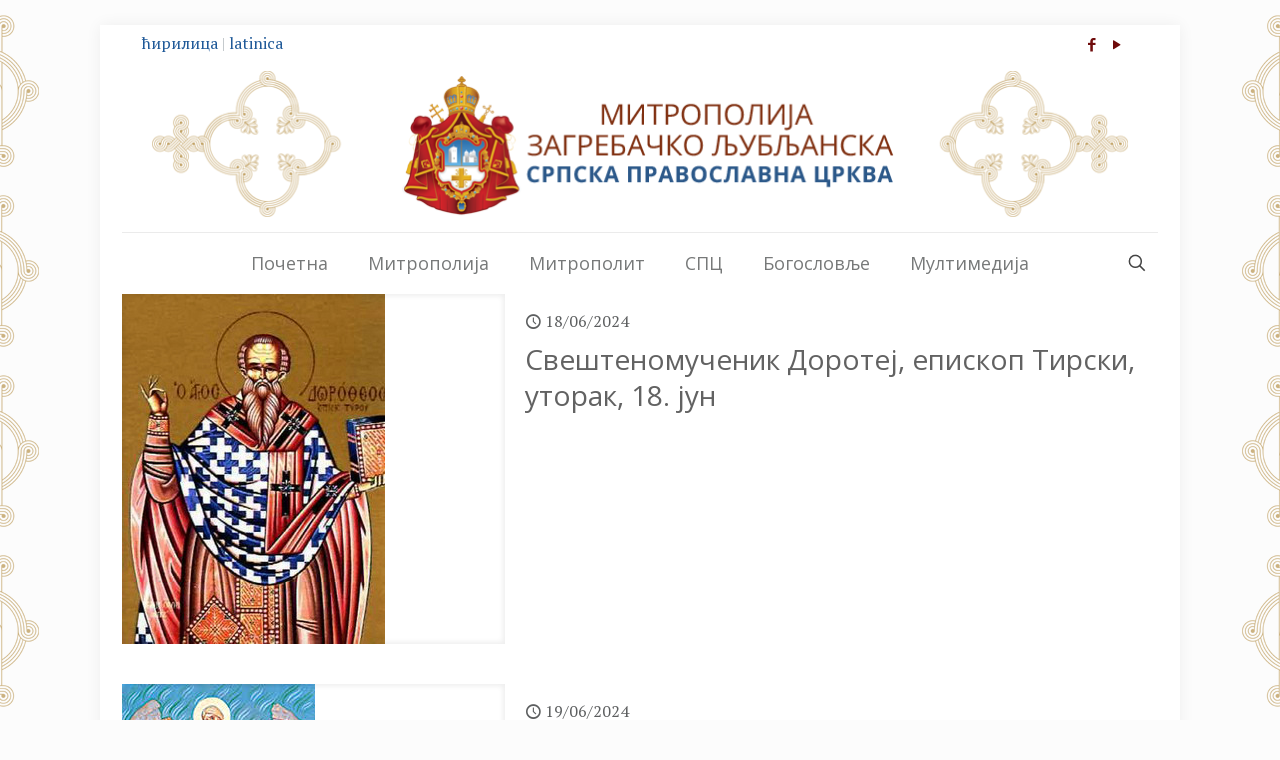

--- FILE ---
content_type: text/html; charset=UTF-8
request_url: https://mitropolija-zagrebacka.org/category/kalendar/page/211/?sr_pismo=lat
body_size: 29006
content:
<!DOCTYPE html>
<html lang="sr-RS" class="no-js " >

<head>

<meta charset="UTF-8" />
<title>Календар &#8211; Страна 211 &#8211; Митрополија загребачко-љубљанска</title>
<link href="https://fonts.googleapis.com/css?family=Lato:100,100i,200,200i,300,300i,400,400i,500,500i,600,600i,700,700i,800,800i,900,900i%7COpen+Sans:100,100i,200,200i,300,300i,400,400i,500,500i,600,600i,700,700i,800,800i,900,900i%7CIndie+Flower:100,100i,200,200i,300,300i,400,400i,500,500i,600,600i,700,700i,800,800i,900,900i%7COswald:100,100i,200,200i,300,300i,400,400i,500,500i,600,600i,700,700i,800,800i,900,900i" rel="stylesheet"><meta name='robots' content='max-image-preview:large' />
<meta name="description" content="Митрополија загребачко-љубљанска – Српска православна црква"/>
<link rel="alternate" hreflang="sr-RS" href="https://mitropolija-zagrebacka.org/category/kalendar/page/211/?sr_pismo=lat"/>
<!-- Global site tag (gtag.js) - Google Analytics -->
<script async src="https://www.googletagmanager.com/gtag/js?id=UA-110794203-1"></script>
<script>
  window.dataLayer = window.dataLayer || [];
  function gtag(){dataLayer.push(arguments);}
  gtag('js', new Date());

  gtag('config', 'UA-110794203-1');
</script>
<meta name="format-detection" content="telephone=no">
<meta name="viewport" content="width=device-width, initial-scale=1, maximum-scale=1" />
<link rel="shortcut icon" href="https://mitropolija-zagrebacka.org/wp-content/uploads/2016/02/mitropolija_zagrebacko-ljubljanska_favicon.ico" type="image/x-icon" />
<link rel="apple-touch-icon" href="https://mitropolija-zagrebacka.org/wp-content/uploads/2016/02/mitropolija_zagrebacko-ljubljanska_apple-touch-icon.png" />
<meta name="theme-color" content="#ffffff" media="(prefers-color-scheme: light)">
<meta name="theme-color" content="#ffffff" media="(prefers-color-scheme: dark)">
<link rel='dns-prefetch' href='//fonts.googleapis.com' />
<link rel="alternate" type="application/rss+xml" title="Митрополија загребачко-љубљанска &raquo; довод" href="https://mitropolija-zagrebacka.org/feed/" />
<link rel="alternate" type="application/rss+xml" title="Митрополија загребачко-љубљанска &raquo; довод коментара" href="https://mitropolija-zagrebacka.org/comments/feed/" />
<link rel="alternate" type="application/rss+xml" title="Митрополија загребачко-љубљанска &raquo; довод категорије Kalendar" href="https://mitropolija-zagrebacka.org/category/kalendar/feed/" />
<style id='wp-img-auto-sizes-contain-inline-css' type='text/css'>
img:is([sizes=auto i],[sizes^="auto," i]){contain-intrinsic-size:3000px 1500px}
/*# sourceURL=wp-img-auto-sizes-contain-inline-css */
</style>
<link rel='stylesheet' id='layerslider-css' href='https://mitropolija-zagrebacka.org/wp-content/plugins/LayerSlider/assets/static/layerslider/css/layerslider.css?ver=8.0.1' type='text/css' media='all' />
<style id='wp-emoji-styles-inline-css' type='text/css'>

	img.wp-smiley, img.emoji {
		display: inline !important;
		border: none !important;
		box-shadow: none !important;
		height: 1em !important;
		width: 1em !important;
		margin: 0 0.07em !important;
		vertical-align: -0.1em !important;
		background: none !important;
		padding: 0 !important;
	}
/*# sourceURL=wp-emoji-styles-inline-css */
</style>
<link rel='stylesheet' id='wp-block-library-css' href='https://mitropolija-zagrebacka.org/wp-includes/css/dist/block-library/style.min.css?ver=6.9' type='text/css' media='all' />
<style id='classic-theme-styles-inline-css' type='text/css'>
/*! This file is auto-generated */
.wp-block-button__link{color:#fff;background-color:#32373c;border-radius:9999px;box-shadow:none;text-decoration:none;padding:calc(.667em + 2px) calc(1.333em + 2px);font-size:1.125em}.wp-block-file__button{background:#32373c;color:#fff;text-decoration:none}
/*# sourceURL=/wp-includes/css/classic-themes.min.css */
</style>
<style id='global-styles-inline-css' type='text/css'>
:root{--wp--preset--aspect-ratio--square: 1;--wp--preset--aspect-ratio--4-3: 4/3;--wp--preset--aspect-ratio--3-4: 3/4;--wp--preset--aspect-ratio--3-2: 3/2;--wp--preset--aspect-ratio--2-3: 2/3;--wp--preset--aspect-ratio--16-9: 16/9;--wp--preset--aspect-ratio--9-16: 9/16;--wp--preset--color--black: #000000;--wp--preset--color--cyan-bluish-gray: #abb8c3;--wp--preset--color--white: #ffffff;--wp--preset--color--pale-pink: #f78da7;--wp--preset--color--vivid-red: #cf2e2e;--wp--preset--color--luminous-vivid-orange: #ff6900;--wp--preset--color--luminous-vivid-amber: #fcb900;--wp--preset--color--light-green-cyan: #7bdcb5;--wp--preset--color--vivid-green-cyan: #00d084;--wp--preset--color--pale-cyan-blue: #8ed1fc;--wp--preset--color--vivid-cyan-blue: #0693e3;--wp--preset--color--vivid-purple: #9b51e0;--wp--preset--gradient--vivid-cyan-blue-to-vivid-purple: linear-gradient(135deg,rgb(6,147,227) 0%,rgb(155,81,224) 100%);--wp--preset--gradient--light-green-cyan-to-vivid-green-cyan: linear-gradient(135deg,rgb(122,220,180) 0%,rgb(0,208,130) 100%);--wp--preset--gradient--luminous-vivid-amber-to-luminous-vivid-orange: linear-gradient(135deg,rgb(252,185,0) 0%,rgb(255,105,0) 100%);--wp--preset--gradient--luminous-vivid-orange-to-vivid-red: linear-gradient(135deg,rgb(255,105,0) 0%,rgb(207,46,46) 100%);--wp--preset--gradient--very-light-gray-to-cyan-bluish-gray: linear-gradient(135deg,rgb(238,238,238) 0%,rgb(169,184,195) 100%);--wp--preset--gradient--cool-to-warm-spectrum: linear-gradient(135deg,rgb(74,234,220) 0%,rgb(151,120,209) 20%,rgb(207,42,186) 40%,rgb(238,44,130) 60%,rgb(251,105,98) 80%,rgb(254,248,76) 100%);--wp--preset--gradient--blush-light-purple: linear-gradient(135deg,rgb(255,206,236) 0%,rgb(152,150,240) 100%);--wp--preset--gradient--blush-bordeaux: linear-gradient(135deg,rgb(254,205,165) 0%,rgb(254,45,45) 50%,rgb(107,0,62) 100%);--wp--preset--gradient--luminous-dusk: linear-gradient(135deg,rgb(255,203,112) 0%,rgb(199,81,192) 50%,rgb(65,88,208) 100%);--wp--preset--gradient--pale-ocean: linear-gradient(135deg,rgb(255,245,203) 0%,rgb(182,227,212) 50%,rgb(51,167,181) 100%);--wp--preset--gradient--electric-grass: linear-gradient(135deg,rgb(202,248,128) 0%,rgb(113,206,126) 100%);--wp--preset--gradient--midnight: linear-gradient(135deg,rgb(2,3,129) 0%,rgb(40,116,252) 100%);--wp--preset--font-size--small: 13px;--wp--preset--font-size--medium: 20px;--wp--preset--font-size--large: 36px;--wp--preset--font-size--x-large: 42px;--wp--preset--spacing--20: 0.44rem;--wp--preset--spacing--30: 0.67rem;--wp--preset--spacing--40: 1rem;--wp--preset--spacing--50: 1.5rem;--wp--preset--spacing--60: 2.25rem;--wp--preset--spacing--70: 3.38rem;--wp--preset--spacing--80: 5.06rem;--wp--preset--shadow--natural: 6px 6px 9px rgba(0, 0, 0, 0.2);--wp--preset--shadow--deep: 12px 12px 50px rgba(0, 0, 0, 0.4);--wp--preset--shadow--sharp: 6px 6px 0px rgba(0, 0, 0, 0.2);--wp--preset--shadow--outlined: 6px 6px 0px -3px rgb(255, 255, 255), 6px 6px rgb(0, 0, 0);--wp--preset--shadow--crisp: 6px 6px 0px rgb(0, 0, 0);}:where(.is-layout-flex){gap: 0.5em;}:where(.is-layout-grid){gap: 0.5em;}body .is-layout-flex{display: flex;}.is-layout-flex{flex-wrap: wrap;align-items: center;}.is-layout-flex > :is(*, div){margin: 0;}body .is-layout-grid{display: grid;}.is-layout-grid > :is(*, div){margin: 0;}:where(.wp-block-columns.is-layout-flex){gap: 2em;}:where(.wp-block-columns.is-layout-grid){gap: 2em;}:where(.wp-block-post-template.is-layout-flex){gap: 1.25em;}:where(.wp-block-post-template.is-layout-grid){gap: 1.25em;}.has-black-color{color: var(--wp--preset--color--black) !important;}.has-cyan-bluish-gray-color{color: var(--wp--preset--color--cyan-bluish-gray) !important;}.has-white-color{color: var(--wp--preset--color--white) !important;}.has-pale-pink-color{color: var(--wp--preset--color--pale-pink) !important;}.has-vivid-red-color{color: var(--wp--preset--color--vivid-red) !important;}.has-luminous-vivid-orange-color{color: var(--wp--preset--color--luminous-vivid-orange) !important;}.has-luminous-vivid-amber-color{color: var(--wp--preset--color--luminous-vivid-amber) !important;}.has-light-green-cyan-color{color: var(--wp--preset--color--light-green-cyan) !important;}.has-vivid-green-cyan-color{color: var(--wp--preset--color--vivid-green-cyan) !important;}.has-pale-cyan-blue-color{color: var(--wp--preset--color--pale-cyan-blue) !important;}.has-vivid-cyan-blue-color{color: var(--wp--preset--color--vivid-cyan-blue) !important;}.has-vivid-purple-color{color: var(--wp--preset--color--vivid-purple) !important;}.has-black-background-color{background-color: var(--wp--preset--color--black) !important;}.has-cyan-bluish-gray-background-color{background-color: var(--wp--preset--color--cyan-bluish-gray) !important;}.has-white-background-color{background-color: var(--wp--preset--color--white) !important;}.has-pale-pink-background-color{background-color: var(--wp--preset--color--pale-pink) !important;}.has-vivid-red-background-color{background-color: var(--wp--preset--color--vivid-red) !important;}.has-luminous-vivid-orange-background-color{background-color: var(--wp--preset--color--luminous-vivid-orange) !important;}.has-luminous-vivid-amber-background-color{background-color: var(--wp--preset--color--luminous-vivid-amber) !important;}.has-light-green-cyan-background-color{background-color: var(--wp--preset--color--light-green-cyan) !important;}.has-vivid-green-cyan-background-color{background-color: var(--wp--preset--color--vivid-green-cyan) !important;}.has-pale-cyan-blue-background-color{background-color: var(--wp--preset--color--pale-cyan-blue) !important;}.has-vivid-cyan-blue-background-color{background-color: var(--wp--preset--color--vivid-cyan-blue) !important;}.has-vivid-purple-background-color{background-color: var(--wp--preset--color--vivid-purple) !important;}.has-black-border-color{border-color: var(--wp--preset--color--black) !important;}.has-cyan-bluish-gray-border-color{border-color: var(--wp--preset--color--cyan-bluish-gray) !important;}.has-white-border-color{border-color: var(--wp--preset--color--white) !important;}.has-pale-pink-border-color{border-color: var(--wp--preset--color--pale-pink) !important;}.has-vivid-red-border-color{border-color: var(--wp--preset--color--vivid-red) !important;}.has-luminous-vivid-orange-border-color{border-color: var(--wp--preset--color--luminous-vivid-orange) !important;}.has-luminous-vivid-amber-border-color{border-color: var(--wp--preset--color--luminous-vivid-amber) !important;}.has-light-green-cyan-border-color{border-color: var(--wp--preset--color--light-green-cyan) !important;}.has-vivid-green-cyan-border-color{border-color: var(--wp--preset--color--vivid-green-cyan) !important;}.has-pale-cyan-blue-border-color{border-color: var(--wp--preset--color--pale-cyan-blue) !important;}.has-vivid-cyan-blue-border-color{border-color: var(--wp--preset--color--vivid-cyan-blue) !important;}.has-vivid-purple-border-color{border-color: var(--wp--preset--color--vivid-purple) !important;}.has-vivid-cyan-blue-to-vivid-purple-gradient-background{background: var(--wp--preset--gradient--vivid-cyan-blue-to-vivid-purple) !important;}.has-light-green-cyan-to-vivid-green-cyan-gradient-background{background: var(--wp--preset--gradient--light-green-cyan-to-vivid-green-cyan) !important;}.has-luminous-vivid-amber-to-luminous-vivid-orange-gradient-background{background: var(--wp--preset--gradient--luminous-vivid-amber-to-luminous-vivid-orange) !important;}.has-luminous-vivid-orange-to-vivid-red-gradient-background{background: var(--wp--preset--gradient--luminous-vivid-orange-to-vivid-red) !important;}.has-very-light-gray-to-cyan-bluish-gray-gradient-background{background: var(--wp--preset--gradient--very-light-gray-to-cyan-bluish-gray) !important;}.has-cool-to-warm-spectrum-gradient-background{background: var(--wp--preset--gradient--cool-to-warm-spectrum) !important;}.has-blush-light-purple-gradient-background{background: var(--wp--preset--gradient--blush-light-purple) !important;}.has-blush-bordeaux-gradient-background{background: var(--wp--preset--gradient--blush-bordeaux) !important;}.has-luminous-dusk-gradient-background{background: var(--wp--preset--gradient--luminous-dusk) !important;}.has-pale-ocean-gradient-background{background: var(--wp--preset--gradient--pale-ocean) !important;}.has-electric-grass-gradient-background{background: var(--wp--preset--gradient--electric-grass) !important;}.has-midnight-gradient-background{background: var(--wp--preset--gradient--midnight) !important;}.has-small-font-size{font-size: var(--wp--preset--font-size--small) !important;}.has-medium-font-size{font-size: var(--wp--preset--font-size--medium) !important;}.has-large-font-size{font-size: var(--wp--preset--font-size--large) !important;}.has-x-large-font-size{font-size: var(--wp--preset--font-size--x-large) !important;}
:where(.wp-block-post-template.is-layout-flex){gap: 1.25em;}:where(.wp-block-post-template.is-layout-grid){gap: 1.25em;}
:where(.wp-block-term-template.is-layout-flex){gap: 1.25em;}:where(.wp-block-term-template.is-layout-grid){gap: 1.25em;}
:where(.wp-block-columns.is-layout-flex){gap: 2em;}:where(.wp-block-columns.is-layout-grid){gap: 2em;}
:root :where(.wp-block-pullquote){font-size: 1.5em;line-height: 1.6;}
/*# sourceURL=global-styles-inline-css */
</style>
<link rel='stylesheet' id='mfn-be-css' href='https://mitropolija-zagrebacka.org/wp-content/themes/betheme/css/be.css?ver=28.2.1' type='text/css' media='all' />
<link rel='stylesheet' id='mfn-animations-css' href='https://mitropolija-zagrebacka.org/wp-content/themes/betheme/assets/animations/animations.min.css?ver=28.2.1' type='text/css' media='all' />
<link rel='stylesheet' id='mfn-font-awesome-css' href='https://mitropolija-zagrebacka.org/wp-content/themes/betheme/fonts/fontawesome/fontawesome.css?ver=28.2.1' type='text/css' media='all' />
<link rel='stylesheet' id='mfn-responsive-css' href='https://mitropolija-zagrebacka.org/wp-content/themes/betheme/css/responsive.css?ver=28.2.1' type='text/css' media='all' />
<link rel='stylesheet' id='mfn-fonts-css' href='https://fonts.googleapis.com/css?family=PT+Serif%3A1%2C100%2C300%2C400%2C500%2C700%7CRoboto%3A1%2C100%2C300%2C400%2C500%2C700%7COpen+Sans%3A1%2C100%2C300%2C400%2C500%2C700&#038;display=swap&#038;ver=6.9' type='text/css' media='all' />
<style id='mfn-dynamic-inline-css' type='text/css'>
html{background-image:url(https://mitropolija-zagrebacka.org/wp-content/uploads/2017/03/ornament-background-zlatni-1920x1080-manji-pojedinacni-znak.png);background-repeat:repeat;background-position:center top}
html{background-color:#FCFCFC}#Wrapper,#Content,.mfn-popup .mfn-popup-content,.mfn-off-canvas-sidebar .mfn-off-canvas-content-wrapper,.mfn-cart-holder,.mfn-header-login,#Top_bar .search_wrapper,#Top_bar .top_bar_right .mfn-live-search-box,.column_livesearch .mfn-live-search-wrapper,.column_livesearch .mfn-live-search-box{background-color:#ffffff}.layout-boxed.mfn-bebuilder-header.mfn-ui #Wrapper .mfn-only-sample-content{background-color:#ffffff}body:not(.template-slider) #Header{min-height:0px}body.header-below:not(.template-slider) #Header{padding-top:0px}.has-search-overlay.search-overlay-opened #search-overlay{background-color:rgba(0,0,0,0.6)}.elementor-page.elementor-default #Content .the_content .section_wrapper{max-width:100%}.elementor-page.elementor-default #Content .section.the_content{width:100%}.elementor-page.elementor-default #Content .section_wrapper .the_content_wrapper{margin-left:0;margin-right:0;width:100%}body,span.date_label,.timeline_items li h3 span,input[type="date"],input[type="text"],input[type="password"],input[type="tel"],input[type="email"],input[type="url"],textarea,select,.offer_li .title h3,.mfn-menu-item-megamenu{font-family:"PT Serif",-apple-system,BlinkMacSystemFont,"Segoe UI",Roboto,Oxygen-Sans,Ubuntu,Cantarell,"Helvetica Neue",sans-serif}.lead,.big{font-family:"Roboto",-apple-system,BlinkMacSystemFont,"Segoe UI",Roboto,Oxygen-Sans,Ubuntu,Cantarell,"Helvetica Neue",sans-serif}#menu > ul > li > a,#overlay-menu ul li a{font-family:"Open Sans",-apple-system,BlinkMacSystemFont,"Segoe UI",Roboto,Oxygen-Sans,Ubuntu,Cantarell,"Helvetica Neue",sans-serif}#Subheader .title{font-family:"Open Sans",-apple-system,BlinkMacSystemFont,"Segoe UI",Roboto,Oxygen-Sans,Ubuntu,Cantarell,"Helvetica Neue",sans-serif}h1,h2,h3,h4,.text-logo #logo{font-family:"Open Sans",-apple-system,BlinkMacSystemFont,"Segoe UI",Roboto,Oxygen-Sans,Ubuntu,Cantarell,"Helvetica Neue",sans-serif}h5,h6{font-family:"Open Sans",-apple-system,BlinkMacSystemFont,"Segoe UI",Roboto,Oxygen-Sans,Ubuntu,Cantarell,"Helvetica Neue",sans-serif}blockquote{font-family:"PT Serif",-apple-system,BlinkMacSystemFont,"Segoe UI",Roboto,Oxygen-Sans,Ubuntu,Cantarell,"Helvetica Neue",sans-serif}.chart_box .chart .num,.counter .desc_wrapper .number-wrapper,.how_it_works .image .number,.pricing-box .plan-header .price,.quick_fact .number-wrapper,.woocommerce .product div.entry-summary .price{font-family:"Arial",-apple-system,BlinkMacSystemFont,"Segoe UI",Roboto,Oxygen-Sans,Ubuntu,Cantarell,"Helvetica Neue",sans-serif}body,.mfn-menu-item-megamenu{font-size:16px;line-height:24px;font-weight:400;letter-spacing:0px}.lead,.big{font-size:14px;line-height:28px;font-weight:400;letter-spacing:0px}#menu > ul > li > a,#overlay-menu ul li a{font-size:18px;font-weight:400;letter-spacing:0px}#overlay-menu ul li a{line-height:27px}#Subheader .title{font-size:5px;line-height:25px;font-weight:400;letter-spacing:0px}h1,.text-logo #logo{font-size:32px;line-height:48px;font-weight:600;letter-spacing:-1px}h2{font-size:28px;line-height:36px;font-weight:400;letter-spacing:0px}h3,.woocommerce ul.products li.product h3,.woocommerce #customer_login h2{font-size:24px;line-height:30px;font-weight:400;letter-spacing:0px}h4,.woocommerce .woocommerce-order-details__title,.woocommerce .wc-bacs-bank-details-heading,.woocommerce .woocommerce-customer-details h2{font-size:22px;line-height:28px;font-weight:300;letter-spacing:0px}h5{font-size:20px;line-height:21px;font-weight:700;letter-spacing:0px}h6{font-size:18px;line-height:21px;font-weight:400;letter-spacing:0px}#Intro .intro-title{font-size:70px;line-height:78px;font-weight:400;letter-spacing:0px}@media only screen and (min-width:768px) and (max-width:959px){body,.mfn-menu-item-megamenu{font-size:16px;line-height:24px;font-weight:400;letter-spacing:0px}.lead,.big{font-size:14px;line-height:28px;font-weight:400;letter-spacing:0px}#menu > ul > li > a,#overlay-menu ul li a{font-size:18px;font-weight:400;letter-spacing:0px}#overlay-menu ul li a{line-height:27px}#Subheader .title{font-size:5px;line-height:25px;font-weight:400;letter-spacing:0px}h1,.text-logo #logo{font-size:32px;line-height:48px;font-weight:600;letter-spacing:-1px}h2{font-size:28px;line-height:36px;font-weight:400;letter-spacing:0px}h3,.woocommerce ul.products li.product h3,.woocommerce #customer_login h2{font-size:24px;line-height:30px;font-weight:400;letter-spacing:0px}h4,.woocommerce .woocommerce-order-details__title,.woocommerce .wc-bacs-bank-details-heading,.woocommerce .woocommerce-customer-details h2{font-size:22px;line-height:28px;font-weight:300;letter-spacing:0px}h5{font-size:20px;line-height:21px;font-weight:700;letter-spacing:0px}h6{font-size:18px;line-height:21px;font-weight:400;letter-spacing:0px}#Intro .intro-title{font-size:70px;line-height:78px;font-weight:400;letter-spacing:0px}blockquote{font-size:15px}.chart_box .chart .num{font-size:45px;line-height:45px}.counter .desc_wrapper .number-wrapper{font-size:45px;line-height:45px}.counter .desc_wrapper .title{font-size:14px;line-height:18px}.faq .question .title{font-size:14px}.fancy_heading .title{font-size:38px;line-height:38px}.offer .offer_li .desc_wrapper .title h3{font-size:32px;line-height:32px}.offer_thumb_ul li.offer_thumb_li .desc_wrapper .title h3{font-size:32px;line-height:32px}.pricing-box .plan-header h2{font-size:27px;line-height:27px}.pricing-box .plan-header .price > span{font-size:40px;line-height:40px}.pricing-box .plan-header .price sup.currency{font-size:18px;line-height:18px}.pricing-box .plan-header .price sup.period{font-size:14px;line-height:14px}.quick_fact .number-wrapper{font-size:80px;line-height:80px}.trailer_box .desc h2{font-size:27px;line-height:27px}.widget > h3{font-size:17px;line-height:20px}}@media only screen and (min-width:480px) and (max-width:767px){body,.mfn-menu-item-megamenu{font-size:20px;line-height:28px;font-weight:400;letter-spacing:0px}.lead,.big{font-size:14px;line-height:28px;font-weight:400;letter-spacing:0px}#menu > ul > li > a,#overlay-menu ul li a{font-size:18px;font-weight:400;letter-spacing:0px}#overlay-menu ul li a{line-height:27px}#Subheader .title{font-size:5px;line-height:25px;font-weight:400;letter-spacing:0px}h1,.text-logo #logo{font-size:32px;line-height:48px;font-weight:600;letter-spacing:-1px}h2{font-size:28px;line-height:36px;font-weight:400;letter-spacing:0px}h3,.woocommerce ul.products li.product h3,.woocommerce #customer_login h2{font-size:24px;line-height:30px;font-weight:400;letter-spacing:0px}h4,.woocommerce .woocommerce-order-details__title,.woocommerce .wc-bacs-bank-details-heading,.woocommerce .woocommerce-customer-details h2{font-size:22px;line-height:28px;font-weight:300;letter-spacing:0px}h5{font-size:20px;line-height:21px;font-weight:700;letter-spacing:0px}h6{font-size:18px;line-height:21px;font-weight:400;letter-spacing:0px}#Intro .intro-title{font-size:70px;line-height:78px;font-weight:400;letter-spacing:0px}blockquote{font-size:14px}.chart_box .chart .num{font-size:40px;line-height:40px}.counter .desc_wrapper .number-wrapper{font-size:40px;line-height:40px}.counter .desc_wrapper .title{font-size:13px;line-height:16px}.faq .question .title{font-size:13px}.fancy_heading .title{font-size:34px;line-height:34px}.offer .offer_li .desc_wrapper .title h3{font-size:28px;line-height:28px}.offer_thumb_ul li.offer_thumb_li .desc_wrapper .title h3{font-size:28px;line-height:28px}.pricing-box .plan-header h2{font-size:24px;line-height:24px}.pricing-box .plan-header .price > span{font-size:34px;line-height:34px}.pricing-box .plan-header .price sup.currency{font-size:16px;line-height:16px}.pricing-box .plan-header .price sup.period{font-size:13px;line-height:13px}.quick_fact .number-wrapper{font-size:70px;line-height:70px}.trailer_box .desc h2{font-size:24px;line-height:24px}.widget > h3{font-size:16px;line-height:19px}}@media only screen and (max-width:479px){body,.mfn-menu-item-megamenu{font-size:20px;line-height:28px;font-weight:400;letter-spacing:0px}.lead,.big{font-size:14px;line-height:28px;font-weight:400;letter-spacing:0px}#menu > ul > li > a,#overlay-menu ul li a{font-size:18px;font-weight:400;letter-spacing:0px}#overlay-menu ul li a{line-height:27px}#Subheader .title{font-size:5px;line-height:25px;font-weight:400;letter-spacing:0px}h1,.text-logo #logo{font-size:32px;line-height:48px;font-weight:600;letter-spacing:-1px}h2{font-size:28px;line-height:36px;font-weight:400;letter-spacing:0px}h3,.woocommerce ul.products li.product h3,.woocommerce #customer_login h2{font-size:24px;line-height:30px;font-weight:400;letter-spacing:0px}h4,.woocommerce .woocommerce-order-details__title,.woocommerce .wc-bacs-bank-details-heading,.woocommerce .woocommerce-customer-details h2{font-size:22px;line-height:28px;font-weight:300;letter-spacing:0px}h5{font-size:20px;line-height:21px;font-weight:700;letter-spacing:0px}h6{font-size:18px;line-height:21px;font-weight:400;letter-spacing:0px}#Intro .intro-title{font-size:70px;line-height:78px;font-weight:400;letter-spacing:0px}blockquote{font-size:13px}.chart_box .chart .num{font-size:35px;line-height:35px}.counter .desc_wrapper .number-wrapper{font-size:35px;line-height:35px}.counter .desc_wrapper .title{font-size:13px;line-height:26px}.faq .question .title{font-size:13px}.fancy_heading .title{font-size:30px;line-height:30px}.offer .offer_li .desc_wrapper .title h3{font-size:26px;line-height:26px}.offer_thumb_ul li.offer_thumb_li .desc_wrapper .title h3{font-size:26px;line-height:26px}.pricing-box .plan-header h2{font-size:21px;line-height:21px}.pricing-box .plan-header .price > span{font-size:32px;line-height:32px}.pricing-box .plan-header .price sup.currency{font-size:14px;line-height:14px}.pricing-box .plan-header .price sup.period{font-size:13px;line-height:13px}.quick_fact .number-wrapper{font-size:60px;line-height:60px}.trailer_box .desc h2{font-size:21px;line-height:21px}.widget > h3{font-size:15px;line-height:18px}}.with_aside .sidebar.columns{width:24%}.with_aside .sections_group{width:76%}.aside_both .sidebar.columns{width:19%}.aside_both .sidebar.sidebar-1{margin-left:-81%}.aside_both .sections_group{width:62%;margin-left:19%}@media only screen and (min-width:1240px){#Wrapper,.with_aside .content_wrapper{max-width:1080px}body.layout-boxed.mfn-header-scrolled .mfn-header-tmpl.mfn-sticky-layout-width{max-width:1080px;left:0;right:0;margin-left:auto;margin-right:auto}body.layout-boxed:not(.mfn-header-scrolled) .mfn-header-tmpl.mfn-header-layout-width,body.layout-boxed .mfn-header-tmpl.mfn-header-layout-width:not(.mfn-hasSticky){max-width:1080px;left:0;right:0;margin-left:auto;margin-right:auto}body.layout-boxed.mfn-bebuilder-header.mfn-ui .mfn-only-sample-content{max-width:1080px;margin-left:auto;margin-right:auto}.section_wrapper,.container{max-width:1060px}.layout-boxed.header-boxed #Top_bar.is-sticky{max-width:1080px}}@media only screen and (min-width:768px){.layout-boxed #Subheader .container,.layout-boxed:not(.with_aside) .section:not(.full-width),.layout-boxed.with_aside .content_wrapper,.layout-boxed #Footer .container{padding-left:5px;padding-right:5px}.layout-boxed.header-modern #Action_bar .container,.layout-boxed.header-modern #Top_bar:not(.is-sticky) .container{padding-left:5px;padding-right:5px}}@media only screen and (max-width:767px){#Wrapper{max-width:calc(100% - 67px)}.content_wrapper .section_wrapper,.container,.four.columns .widget-area{max-width:580px !important;padding-left:33px;padding-right:33px}}body{--mfn-button-font-family:inherit;--mfn-button-font-size:16px;--mfn-button-font-weight:400;--mfn-button-font-style:inherit;--mfn-button-letter-spacing:0px;--mfn-button-padding:16px 20px 16px 20px;--mfn-button-border-width:0;--mfn-button-border-radius:5px 5px 5px 5px;--mfn-button-gap:10px;--mfn-button-transition:0.2s;--mfn-button-color:#7f8989;--mfn-button-color-hover:#7f8989;--mfn-button-bg:#e0e3e5;--mfn-button-bg-hover:#d3d6d8;--mfn-button-border-color:transparent;--mfn-button-border-color-hover:transparent;--mfn-button-icon-color:#7f8989;--mfn-button-icon-color-hover:#7f8989;--mfn-button-box-shadow:unset;--mfn-button-theme-color:#ffffff;--mfn-button-theme-color-hover:#ffffff;--mfn-button-theme-bg:#1f5998;--mfn-button-theme-bg-hover:#124c8b;--mfn-button-theme-border-color:transparent;--mfn-button-theme-border-color-hover:transparent;--mfn-button-theme-icon-color:#ffffff;--mfn-button-theme-icon-color-hover:#ffffff;--mfn-button-theme-box-shadow:unset;--mfn-button-shop-color:#ffffff;--mfn-button-shop-color-hover:#ffffff;--mfn-button-shop-bg:#1f5998;--mfn-button-shop-bg-hover:#124c8b;--mfn-button-shop-border-color:transparent;--mfn-button-shop-border-color-hover:transparent;--mfn-button-shop-icon-color:#626262;--mfn-button-shop-icon-color-hover:#626262;--mfn-button-shop-box-shadow:unset;--mfn-button-action-color:#747474;--mfn-button-action-color-hover:#747474;--mfn-button-action-bg:#f7f7f7;--mfn-button-action-bg-hover:#eaeaea;--mfn-button-action-border-color:transparent;--mfn-button-action-border-color-hover:transparent;--mfn-button-action-icon-color:#626262;--mfn-button-action-icon-color-hover:#626262;--mfn-button-action-box-shadow:unset;--mfn-product-list-gallery-slider-arrow-bg:#fff;--mfn-product-list-gallery-slider-arrow-bg-hover:#fff;--mfn-product-list-gallery-slider-arrow-color:#000;--mfn-product-list-gallery-slider-arrow-color-hover:#000;--mfn-product-list-gallery-slider-dots-bg:rgba(0,0,0,0.3);--mfn-product-list-gallery-slider-dots-bg-active:#000;--mfn-product-list-gallery-slider-padination-bg:transparent;--mfn-product-list-gallery-slider-dots-size:8px;--mfn-product-list-gallery-slider-nav-border-radius:0px;--mfn-product-list-gallery-slider-nav-offset:0px;--mfn-product-list-gallery-slider-dots-gap:5px}@media only screen and (max-width:959px){body{}}@media only screen and (max-width:768px){body{}}.mfn-cookies,.mfn-cookies-reopen{--mfn-gdpr2-container-text-color:#626262;--mfn-gdpr2-container-strong-color:#07070a;--mfn-gdpr2-container-bg:#ffffff;--mfn-gdpr2-container-overlay:rgba(25,37,48,0.6);--mfn-gdpr2-details-box-bg:#fbfbfb;--mfn-gdpr2-details-switch-bg:#00032a;--mfn-gdpr2-details-switch-bg-active:#5acb65;--mfn-gdpr2-tabs-text-color:#07070a;--mfn-gdpr2-tabs-text-color-active:#0089f7;--mfn-gdpr2-tabs-border:rgba(8,8,14,0.1);--mfn-gdpr2-buttons-box-bg:#fbfbfb;--mfn-gdpr2-reopen-background:#fff;--mfn-gdpr2-reopen-color:#222}#Top_bar #logo,.header-fixed #Top_bar #logo,.header-plain #Top_bar #logo,.header-transparent #Top_bar #logo{height:60px;line-height:60px;padding:15px 0}.logo-overflow #Top_bar:not(.is-sticky) .logo{height:90px}#Top_bar .menu > li > a{padding:15px 0}.menu-highlight:not(.header-creative) #Top_bar .menu > li > a{margin:20px 0}.header-plain:not(.menu-highlight) #Top_bar .menu > li > a span:not(.description){line-height:90px}.header-fixed #Top_bar .menu > li > a{padding:30px 0}@media only screen and (max-width:767px){.mobile-header-mini #Top_bar #logo{height:50px!important;line-height:50px!important;margin:5px 0}}#Top_bar #logo img.svg{width:100px}.image_frame,.wp-caption{border-width:0px}.alert{border-radius:0px}#Top_bar .top_bar_right .top-bar-right-input input{width:200px}.mfn-live-search-box .mfn-live-search-list{max-height:300px}#Side_slide{right:-335px;width:335px}#Side_slide.left{left:-335px}.blog-teaser li .desc-wrapper .desc{background-position-y:-1px}.mfn-free-delivery-info{--mfn-free-delivery-bar:#1f5998;--mfn-free-delivery-bg:rgba(0,0,0,0.1);--mfn-free-delivery-achieved:#1f5998}#back_to_top i{color:#65666C}.mfn-product-list-gallery-slider .mfn-product-list-gallery-slider-arrow{display:flex}@media only screen and ( max-width:767px ){}@media only screen and (min-width:1240px){body:not(.header-simple) #Top_bar #menu{display:block!important}.tr-menu #Top_bar #menu{background:none!important}#Top_bar .menu > li > ul.mfn-megamenu > li{float:left}#Top_bar .menu > li > ul.mfn-megamenu > li.mfn-megamenu-cols-1{width:100%}#Top_bar .menu > li > ul.mfn-megamenu > li.mfn-megamenu-cols-2{width:50%}#Top_bar .menu > li > ul.mfn-megamenu > li.mfn-megamenu-cols-3{width:33.33%}#Top_bar .menu > li > ul.mfn-megamenu > li.mfn-megamenu-cols-4{width:25%}#Top_bar .menu > li > ul.mfn-megamenu > li.mfn-megamenu-cols-5{width:20%}#Top_bar .menu > li > ul.mfn-megamenu > li.mfn-megamenu-cols-6{width:16.66%}#Top_bar .menu > li > ul.mfn-megamenu > li > ul{display:block!important;position:inherit;left:auto;top:auto;border-width:0 1px 0 0}#Top_bar .menu > li > ul.mfn-megamenu > li:last-child > ul{border:0}#Top_bar .menu > li > ul.mfn-megamenu > li > ul li{width:auto}#Top_bar .menu > li > ul.mfn-megamenu a.mfn-megamenu-title{text-transform:uppercase;font-weight:400;background:none}#Top_bar .menu > li > ul.mfn-megamenu a .menu-arrow{display:none}.menuo-right #Top_bar .menu > li > ul.mfn-megamenu{left:0;width:98%!important;margin:0 1%;padding:20px 0}.menuo-right #Top_bar .menu > li > ul.mfn-megamenu-bg{box-sizing:border-box}#Top_bar .menu > li > ul.mfn-megamenu-bg{padding:20px 166px 20px 20px;background-repeat:no-repeat;background-position:right bottom}.rtl #Top_bar .menu > li > ul.mfn-megamenu-bg{padding-left:166px;padding-right:20px;background-position:left bottom}#Top_bar .menu > li > ul.mfn-megamenu-bg > li{background:none}#Top_bar .menu > li > ul.mfn-megamenu-bg > li a{border:none}#Top_bar .menu > li > ul.mfn-megamenu-bg > li > ul{background:none!important;-webkit-box-shadow:0 0 0 0;-moz-box-shadow:0 0 0 0;box-shadow:0 0 0 0}.mm-vertical #Top_bar .container{position:relative}.mm-vertical #Top_bar .top_bar_left{position:static}.mm-vertical #Top_bar .menu > li ul{box-shadow:0 0 0 0 transparent!important;background-image:none}.mm-vertical #Top_bar .menu > li > ul.mfn-megamenu{padding:20px 0}.mm-vertical.header-plain #Top_bar .menu > li > ul.mfn-megamenu{width:100%!important;margin:0}.mm-vertical #Top_bar .menu > li > ul.mfn-megamenu > li{display:table-cell;float:none!important;width:10%;padding:0 15px;border-right:1px solid rgba(0,0,0,0.05)}.mm-vertical #Top_bar .menu > li > ul.mfn-megamenu > li:last-child{border-right-width:0}.mm-vertical #Top_bar .menu > li > ul.mfn-megamenu > li.hide-border{border-right-width:0}.mm-vertical #Top_bar .menu > li > ul.mfn-megamenu > li a{border-bottom-width:0;padding:9px 15px;line-height:120%}.mm-vertical #Top_bar .menu > li > ul.mfn-megamenu a.mfn-megamenu-title{font-weight:700}.rtl .mm-vertical #Top_bar .menu > li > ul.mfn-megamenu > li:first-child{border-right-width:0}.rtl .mm-vertical #Top_bar .menu > li > ul.mfn-megamenu > li:last-child{border-right-width:1px}body.header-shop #Top_bar #menu{display:flex!important;background-color:transparent}.header-shop #Top_bar.is-sticky .top_bar_row_second{display:none}.header-plain:not(.menuo-right) #Header .top_bar_left{width:auto!important}.header-stack.header-center #Top_bar #menu{display:inline-block!important}.header-simple #Top_bar #menu{display:none;height:auto;width:300px;bottom:auto;top:100%;right:1px;position:absolute;margin:0}.header-simple #Header a.responsive-menu-toggle{display:block;right:10px}.header-simple #Top_bar #menu > ul{width:100%;float:left}.header-simple #Top_bar #menu ul li{width:100%;padding-bottom:0;border-right:0;position:relative}.header-simple #Top_bar #menu ul li a{padding:0 20px;margin:0;display:block;height:auto;line-height:normal;border:none}.header-simple #Top_bar #menu ul li a:not(.menu-toggle):after{display:none}.header-simple #Top_bar #menu ul li a span{border:none;line-height:44px;display:inline;padding:0}.header-simple #Top_bar #menu ul li.submenu .menu-toggle{display:block;position:absolute;right:0;top:0;width:44px;height:44px;line-height:44px;font-size:30px;font-weight:300;text-align:center;cursor:pointer;color:#444;opacity:0.33;transform:unset}.header-simple #Top_bar #menu ul li.submenu .menu-toggle:after{content:"+";position:static}.header-simple #Top_bar #menu ul li.hover > .menu-toggle:after{content:"-"}.header-simple #Top_bar #menu ul li.hover a{border-bottom:0}.header-simple #Top_bar #menu ul.mfn-megamenu li .menu-toggle{display:none}.header-simple #Top_bar #menu ul li ul{position:relative!important;left:0!important;top:0;padding:0;margin:0!important;width:auto!important;background-image:none}.header-simple #Top_bar #menu ul li ul li{width:100%!important;display:block;padding:0}.header-simple #Top_bar #menu ul li ul li a{padding:0 20px 0 30px}.header-simple #Top_bar #menu ul li ul li a .menu-arrow{display:none}.header-simple #Top_bar #menu ul li ul li a span{padding:0}.header-simple #Top_bar #menu ul li ul li a span:after{display:none!important}.header-simple #Top_bar .menu > li > ul.mfn-megamenu a.mfn-megamenu-title{text-transform:uppercase;font-weight:400}.header-simple #Top_bar .menu > li > ul.mfn-megamenu > li > ul{display:block!important;position:inherit;left:auto;top:auto}.header-simple #Top_bar #menu ul li ul li ul{border-left:0!important;padding:0;top:0}.header-simple #Top_bar #menu ul li ul li ul li a{padding:0 20px 0 40px}.rtl.header-simple #Top_bar #menu{left:1px;right:auto}.rtl.header-simple #Top_bar a.responsive-menu-toggle{left:10px;right:auto}.rtl.header-simple #Top_bar #menu ul li.submenu .menu-toggle{left:0;right:auto}.rtl.header-simple #Top_bar #menu ul li ul{left:auto!important;right:0!important}.rtl.header-simple #Top_bar #menu ul li ul li a{padding:0 30px 0 20px}.rtl.header-simple #Top_bar #menu ul li ul li ul li a{padding:0 40px 0 20px}.menu-highlight #Top_bar .menu > li{margin:0 2px}.menu-highlight:not(.header-creative) #Top_bar .menu > li > a{padding:0;-webkit-border-radius:5px;border-radius:5px}.menu-highlight #Top_bar .menu > li > a:after{display:none}.menu-highlight #Top_bar .menu > li > a span:not(.description){line-height:50px}.menu-highlight #Top_bar .menu > li > a span.description{display:none}.menu-highlight.header-stack #Top_bar .menu > li > a{margin:10px 0!important}.menu-highlight.header-stack #Top_bar .menu > li > a span:not(.description){line-height:40px}.menu-highlight.header-simple #Top_bar #menu ul li,.menu-highlight.header-creative #Top_bar #menu ul li{margin:0}.menu-highlight.header-simple #Top_bar #menu ul li > a,.menu-highlight.header-creative #Top_bar #menu ul li > a{-webkit-border-radius:0;border-radius:0}.menu-highlight:not(.header-fixed):not(.header-simple) #Top_bar.is-sticky .menu > li > a{margin:10px 0!important;padding:5px 0!important}.menu-highlight:not(.header-fixed):not(.header-simple) #Top_bar.is-sticky .menu > li > a span{line-height:30px!important}.header-modern.menu-highlight.menuo-right .menu_wrapper{margin-right:20px}.menu-line-below #Top_bar .menu > li > a:not(.menu-toggle):after{top:auto;bottom:-4px}.menu-line-below #Top_bar.is-sticky .menu > li > a:not(.menu-toggle):after{top:auto;bottom:-4px}.menu-line-below-80 #Top_bar:not(.is-sticky) .menu > li > a:not(.menu-toggle):after{height:4px;left:10%;top:50%;margin-top:20px;width:80%}.menu-line-below-80-1 #Top_bar:not(.is-sticky) .menu > li > a:not(.menu-toggle):after{height:1px;left:10%;top:50%;margin-top:20px;width:80%}.menu-link-color #Top_bar .menu > li > a:not(.menu-toggle):after{display:none!important}.menu-arrow-top #Top_bar .menu > li > a:after{background:none repeat scroll 0 0 rgba(0,0,0,0)!important;border-color:#ccc transparent transparent;border-style:solid;border-width:7px 7px 0;display:block;height:0;left:50%;margin-left:-7px;top:0!important;width:0}.menu-arrow-top #Top_bar.is-sticky .menu > li > a:after{top:0!important}.menu-arrow-bottom #Top_bar .menu > li > a:after{background:none!important;border-color:transparent transparent #ccc;border-style:solid;border-width:0 7px 7px;display:block;height:0;left:50%;margin-left:-7px;top:auto;bottom:0;width:0}.menu-arrow-bottom #Top_bar.is-sticky .menu > li > a:after{top:auto;bottom:0}.menuo-no-borders #Top_bar .menu > li > a span{border-width:0!important}.menuo-no-borders #Header_creative #Top_bar .menu > li > a span{border-bottom-width:0}.menuo-no-borders.header-plain #Top_bar a#header_cart,.menuo-no-borders.header-plain #Top_bar a#search_button,.menuo-no-borders.header-plain #Top_bar .wpml-languages,.menuo-no-borders.header-plain #Top_bar a.action_button{border-width:0}.menuo-right #Top_bar .menu_wrapper{float:right}.menuo-right.header-stack:not(.header-center) #Top_bar .menu_wrapper{margin-right:150px}body.header-creative{padding-left:50px}body.header-creative.header-open{padding-left:250px}body.error404,body.under-construction,body.elementor-maintenance-mode,body.template-blank,body.under-construction.header-rtl.header-creative.header-open{padding-left:0!important;padding-right:0!important}.header-creative.footer-fixed #Footer,.header-creative.footer-sliding #Footer,.header-creative.footer-stick #Footer.is-sticky{box-sizing:border-box;padding-left:50px}.header-open.footer-fixed #Footer,.header-open.footer-sliding #Footer,.header-creative.footer-stick #Footer.is-sticky{padding-left:250px}.header-rtl.header-creative.footer-fixed #Footer,.header-rtl.header-creative.footer-sliding #Footer,.header-rtl.header-creative.footer-stick #Footer.is-sticky{padding-left:0;padding-right:50px}.header-rtl.header-open.footer-fixed #Footer,.header-rtl.header-open.footer-sliding #Footer,.header-rtl.header-creative.footer-stick #Footer.is-sticky{padding-right:250px}#Header_creative{background-color:#fff;position:fixed;width:250px;height:100%;left:-200px;top:0;z-index:9002;-webkit-box-shadow:2px 0 4px 2px rgba(0,0,0,.15);box-shadow:2px 0 4px 2px rgba(0,0,0,.15)}#Header_creative .container{width:100%}#Header_creative .creative-wrapper{opacity:0;margin-right:50px}#Header_creative a.creative-menu-toggle{display:block;width:34px;height:34px;line-height:34px;font-size:22px;text-align:center;position:absolute;top:10px;right:8px;border-radius:3px}.admin-bar #Header_creative a.creative-menu-toggle{top:42px}#Header_creative #Top_bar{position:static;width:100%}#Header_creative #Top_bar .top_bar_left{width:100%!important;float:none}#Header_creative #Top_bar .logo{float:none;text-align:center;margin:15px 0}#Header_creative #Top_bar #menu{background-color:transparent}#Header_creative #Top_bar .menu_wrapper{float:none;margin:0 0 30px}#Header_creative #Top_bar .menu > li{width:100%;float:none;position:relative}#Header_creative #Top_bar .menu > li > a{padding:0;text-align:center}#Header_creative #Top_bar .menu > li > a:after{display:none}#Header_creative #Top_bar .menu > li > a span{border-right:0;border-bottom-width:1px;line-height:38px}#Header_creative #Top_bar .menu li ul{left:100%;right:auto;top:0;box-shadow:2px 2px 2px 0 rgba(0,0,0,0.03);-webkit-box-shadow:2px 2px 2px 0 rgba(0,0,0,0.03)}#Header_creative #Top_bar .menu > li > ul.mfn-megamenu{margin:0;width:700px!important}#Header_creative #Top_bar .menu > li > ul.mfn-megamenu > li > ul{left:0}#Header_creative #Top_bar .menu li ul li a{padding-top:9px;padding-bottom:8px}#Header_creative #Top_bar .menu li ul li ul{top:0}#Header_creative #Top_bar .menu > li > a span.description{display:block;font-size:13px;line-height:28px!important;clear:both}.menuo-arrows #Top_bar .menu > li.submenu > a > span:after{content:unset!important}#Header_creative #Top_bar .top_bar_right{width:100%!important;float:left;height:auto;margin-bottom:35px;text-align:center;padding:0 20px;top:0;-webkit-box-sizing:border-box;-moz-box-sizing:border-box;box-sizing:border-box}#Header_creative #Top_bar .top_bar_right:before{content:none}#Header_creative #Top_bar .top_bar_right .top_bar_right_wrapper{flex-wrap:wrap;justify-content:center}#Header_creative #Top_bar .top_bar_right .top-bar-right-icon,#Header_creative #Top_bar .top_bar_right .wpml-languages,#Header_creative #Top_bar .top_bar_right .top-bar-right-button,#Header_creative #Top_bar .top_bar_right .top-bar-right-input{min-height:30px;margin:5px}#Header_creative #Top_bar .search_wrapper{left:100%;top:auto}#Header_creative #Top_bar .banner_wrapper{display:block;text-align:center}#Header_creative #Top_bar .banner_wrapper img{max-width:100%;height:auto;display:inline-block}#Header_creative #Action_bar{display:none;position:absolute;bottom:0;top:auto;clear:both;padding:0 20px;box-sizing:border-box}#Header_creative #Action_bar .contact_details{width:100%;text-align:center;margin-bottom:20px}#Header_creative #Action_bar .contact_details li{padding:0}#Header_creative #Action_bar .social{float:none;text-align:center;padding:5px 0 15px}#Header_creative #Action_bar .social li{margin-bottom:2px}#Header_creative #Action_bar .social-menu{float:none;text-align:center}#Header_creative #Action_bar .social-menu li{border-color:rgba(0,0,0,.1)}#Header_creative .social li a{color:rgba(0,0,0,.5)}#Header_creative .social li a:hover{color:#000}#Header_creative .creative-social{position:absolute;bottom:10px;right:0;width:50px}#Header_creative .creative-social li{display:block;float:none;width:100%;text-align:center;margin-bottom:5px}.header-creative .fixed-nav.fixed-nav-prev{margin-left:50px}.header-creative.header-open .fixed-nav.fixed-nav-prev{margin-left:250px}.menuo-last #Header_creative #Top_bar .menu li.last ul{top:auto;bottom:0}.header-open #Header_creative{left:0}.header-open #Header_creative .creative-wrapper{opacity:1;margin:0!important}.header-open #Header_creative .creative-menu-toggle,.header-open #Header_creative .creative-social{display:none}.header-open #Header_creative #Action_bar{display:block}body.header-rtl.header-creative{padding-left:0;padding-right:50px}.header-rtl #Header_creative{left:auto;right:-200px}.header-rtl #Header_creative .creative-wrapper{margin-left:50px;margin-right:0}.header-rtl #Header_creative a.creative-menu-toggle{left:8px;right:auto}.header-rtl #Header_creative .creative-social{left:0;right:auto}.header-rtl #Footer #back_to_top.sticky{right:125px}.header-rtl #popup_contact{right:70px}.header-rtl #Header_creative #Top_bar .menu li ul{left:auto;right:100%}.header-rtl #Header_creative #Top_bar .search_wrapper{left:auto;right:100%}.header-rtl .fixed-nav.fixed-nav-prev{margin-left:0!important}.header-rtl .fixed-nav.fixed-nav-next{margin-right:50px}body.header-rtl.header-creative.header-open{padding-left:0;padding-right:250px!important}.header-rtl.header-open #Header_creative{left:auto;right:0}.header-rtl.header-open #Footer #back_to_top.sticky{right:325px}.header-rtl.header-open #popup_contact{right:270px}.header-rtl.header-open .fixed-nav.fixed-nav-next{margin-right:250px}#Header_creative.active{left:-1px}.header-rtl #Header_creative.active{left:auto;right:-1px}#Header_creative.active .creative-wrapper{opacity:1;margin:0}.header-creative .vc_row[data-vc-full-width]{padding-left:50px}.header-creative.header-open .vc_row[data-vc-full-width]{padding-left:250px}.header-open .vc_parallax .vc_parallax-inner{left:auto;width:calc(100% - 250px)}.header-open.header-rtl .vc_parallax .vc_parallax-inner{left:0;right:auto}#Header_creative.scroll{height:100%;overflow-y:auto}#Header_creative.scroll:not(.dropdown) .menu li ul{display:none!important}#Header_creative.scroll #Action_bar{position:static}#Header_creative.dropdown{outline:none}#Header_creative.dropdown #Top_bar .menu_wrapper{float:left;width:100%}#Header_creative.dropdown #Top_bar #menu ul li{position:relative;float:left}#Header_creative.dropdown #Top_bar #menu ul li a:not(.menu-toggle):after{display:none}#Header_creative.dropdown #Top_bar #menu ul li a span{line-height:38px;padding:0}#Header_creative.dropdown #Top_bar #menu ul li.submenu .menu-toggle{display:block;position:absolute;right:0;top:0;width:38px;height:38px;line-height:38px;font-size:26px;font-weight:300;text-align:center;cursor:pointer;color:#444;opacity:0.33;z-index:203}#Header_creative.dropdown #Top_bar #menu ul li.submenu .menu-toggle:after{content:"+";position:static}#Header_creative.dropdown #Top_bar #menu ul li.hover > .menu-toggle:after{content:"-"}#Header_creative.dropdown #Top_bar #menu ul.sub-menu li:not(:last-of-type) a{border-bottom:0}#Header_creative.dropdown #Top_bar #menu ul.mfn-megamenu li .menu-toggle{display:none}#Header_creative.dropdown #Top_bar #menu ul li ul{position:relative!important;left:0!important;top:0;padding:0;margin-left:0!important;width:auto!important;background-image:none}#Header_creative.dropdown #Top_bar #menu ul li ul li{width:100%!important}#Header_creative.dropdown #Top_bar #menu ul li ul li a{padding:0 10px;text-align:center}#Header_creative.dropdown #Top_bar #menu ul li ul li a .menu-arrow{display:none}#Header_creative.dropdown #Top_bar #menu ul li ul li a span{padding:0}#Header_creative.dropdown #Top_bar #menu ul li ul li a span:after{display:none!important}#Header_creative.dropdown #Top_bar .menu > li > ul.mfn-megamenu a.mfn-megamenu-title{text-transform:uppercase;font-weight:400}#Header_creative.dropdown #Top_bar .menu > li > ul.mfn-megamenu > li > ul{display:block!important;position:inherit;left:auto;top:auto}#Header_creative.dropdown #Top_bar #menu ul li ul li ul{border-left:0!important;padding:0;top:0}#Header_creative{transition:left .5s ease-in-out,right .5s ease-in-out}#Header_creative .creative-wrapper{transition:opacity .5s ease-in-out,margin 0s ease-in-out .5s}#Header_creative.active .creative-wrapper{transition:opacity .5s ease-in-out,margin 0s ease-in-out}}@media only screen and (min-width:1240px){#Top_bar.is-sticky{position:fixed!important;width:100%;left:0;top:-60px;height:60px;z-index:701;background:#fff;opacity:.97;-webkit-box-shadow:0 2px 5px 0 rgba(0,0,0,0.1);-moz-box-shadow:0 2px 5px 0 rgba(0,0,0,0.1);box-shadow:0 2px 5px 0 rgba(0,0,0,0.1)}.layout-boxed.header-boxed #Top_bar.is-sticky{left:50%;-webkit-transform:translateX(-50%);transform:translateX(-50%)}#Top_bar.is-sticky .top_bar_left,#Top_bar.is-sticky .top_bar_right,#Top_bar.is-sticky .top_bar_right:before{background:none;box-shadow:unset}#Top_bar.is-sticky .logo{width:auto;margin:0 30px 0 20px;padding:0}#Top_bar.is-sticky #logo,#Top_bar.is-sticky .custom-logo-link{padding:5px 0!important;height:50px!important;line-height:50px!important}.logo-no-sticky-padding #Top_bar.is-sticky #logo{height:60px!important;line-height:60px!important}#Top_bar.is-sticky #logo img.logo-main{display:none}#Top_bar.is-sticky #logo img.logo-sticky{display:inline;max-height:35px}.logo-sticky-width-auto #Top_bar.is-sticky #logo img.logo-sticky{width:auto}#Top_bar.is-sticky .menu_wrapper{clear:none}#Top_bar.is-sticky .menu_wrapper .menu > li > a{padding:15px 0}#Top_bar.is-sticky .menu > li > a,#Top_bar.is-sticky .menu > li > a span{line-height:30px}#Top_bar.is-sticky .menu > li > a:after{top:auto;bottom:-4px}#Top_bar.is-sticky .menu > li > a span.description{display:none}#Top_bar.is-sticky .secondary_menu_wrapper,#Top_bar.is-sticky .banner_wrapper{display:none}.header-overlay #Top_bar.is-sticky{display:none}.sticky-dark #Top_bar.is-sticky,.sticky-dark #Top_bar.is-sticky #menu{background:rgba(0,0,0,.8)}.sticky-dark #Top_bar.is-sticky .menu > li:not(.current-menu-item) > a{color:#fff}.sticky-dark #Top_bar.is-sticky .top_bar_right .top-bar-right-icon{color:rgba(255,255,255,.9)}.sticky-dark #Top_bar.is-sticky .top_bar_right .top-bar-right-icon svg .path{stroke:rgba(255,255,255,.9)}.sticky-dark #Top_bar.is-sticky .wpml-languages a.active,.sticky-dark #Top_bar.is-sticky .wpml-languages ul.wpml-lang-dropdown{background:rgba(0,0,0,0.1);border-color:rgba(0,0,0,0.1)}.sticky-white #Top_bar.is-sticky,.sticky-white #Top_bar.is-sticky #menu{background:rgba(255,255,255,.8)}.sticky-white #Top_bar.is-sticky .menu > li:not(.current-menu-item) > a{color:#222}.sticky-white #Top_bar.is-sticky .top_bar_right .top-bar-right-icon{color:rgba(0,0,0,.8)}.sticky-white #Top_bar.is-sticky .top_bar_right .top-bar-right-icon svg .path{stroke:rgba(0,0,0,.8)}.sticky-white #Top_bar.is-sticky .wpml-languages a.active,.sticky-white #Top_bar.is-sticky .wpml-languages ul.wpml-lang-dropdown{background:rgba(255,255,255,0.1);border-color:rgba(0,0,0,0.1)}}@media only screen and (min-width:768px) and (max-width:1240px){.header_placeholder{height:0!important}}@media only screen and (max-width:1239px){#Top_bar #menu{display:none;height:auto;width:300px;bottom:auto;top:100%;right:1px;position:absolute;margin:0}#Top_bar a.responsive-menu-toggle{display:block}#Top_bar #menu > ul{width:100%;float:left}#Top_bar #menu ul li{width:100%;padding-bottom:0;border-right:0;position:relative}#Top_bar #menu ul li a{padding:0 25px;margin:0;display:block;height:auto;line-height:normal;border:none}#Top_bar #menu ul li a:not(.menu-toggle):after{display:none}#Top_bar #menu ul li a span{border:none;line-height:44px;display:inline;padding:0}#Top_bar #menu ul li a span.description{margin:0 0 0 5px}#Top_bar #menu ul li.submenu .menu-toggle{display:block;position:absolute;right:15px;top:0;width:44px;height:44px;line-height:44px;font-size:30px;font-weight:300;text-align:center;cursor:pointer;color:#444;opacity:0.33;transform:unset}#Top_bar #menu ul li.submenu .menu-toggle:after{content:"+";position:static}#Top_bar #menu ul li.hover > .menu-toggle:after{content:"-"}#Top_bar #menu ul li.hover a{border-bottom:0}#Top_bar #menu ul li a span:after{display:none!important}#Top_bar #menu ul.mfn-megamenu li .menu-toggle{display:none}.menuo-arrows.keyboard-support #Top_bar .menu > li.submenu > a:not(.menu-toggle):after,.menuo-arrows:not(.keyboard-support) #Top_bar .menu > li.submenu > a:not(.menu-toggle)::after{display:none !important}#Top_bar #menu ul li ul{position:relative!important;left:0!important;top:0;padding:0;margin-left:0!important;width:auto!important;background-image:none!important;box-shadow:0 0 0 0 transparent!important;-webkit-box-shadow:0 0 0 0 transparent!important}#Top_bar #menu ul li ul li{width:100%!important}#Top_bar #menu ul li ul li a{padding:0 20px 0 35px}#Top_bar #menu ul li ul li a .menu-arrow{display:none}#Top_bar #menu ul li ul li a span{padding:0}#Top_bar #menu ul li ul li a span:after{display:none!important}#Top_bar .menu > li > ul.mfn-megamenu a.mfn-megamenu-title{text-transform:uppercase;font-weight:400}#Top_bar .menu > li > ul.mfn-megamenu > li > ul{display:block!important;position:inherit;left:auto;top:auto}#Top_bar #menu ul li ul li ul{border-left:0!important;padding:0;top:0}#Top_bar #menu ul li ul li ul li a{padding:0 20px 0 45px}#Header #menu > ul > li.current-menu-item > a,#Header #menu > ul > li.current_page_item > a,#Header #menu > ul > li.current-menu-parent > a,#Header #menu > ul > li.current-page-parent > a,#Header #menu > ul > li.current-menu-ancestor > a,#Header #menu > ul > li.current_page_ancestor > a{background:rgba(0,0,0,.02)}.rtl #Top_bar #menu{left:1px;right:auto}.rtl #Top_bar a.responsive-menu-toggle{left:20px;right:auto}.rtl #Top_bar #menu ul li.submenu .menu-toggle{left:15px;right:auto;border-left:none;border-right:1px solid #eee;transform:unset}.rtl #Top_bar #menu ul li ul{left:auto!important;right:0!important}.rtl #Top_bar #menu ul li ul li a{padding:0 30px 0 20px}.rtl #Top_bar #menu ul li ul li ul li a{padding:0 40px 0 20px}.header-stack .menu_wrapper a.responsive-menu-toggle{position:static!important;margin:11px 0!important}.header-stack .menu_wrapper #menu{left:0;right:auto}.rtl.header-stack #Top_bar #menu{left:auto;right:0}.admin-bar #Header_creative{top:32px}.header-creative.layout-boxed{padding-top:85px}.header-creative.layout-full-width #Wrapper{padding-top:60px}#Header_creative{position:fixed;width:100%;left:0!important;top:0;z-index:1001}#Header_creative .creative-wrapper{display:block!important;opacity:1!important}#Header_creative .creative-menu-toggle,#Header_creative .creative-social{display:none!important;opacity:1!important}#Header_creative #Top_bar{position:static;width:100%}#Header_creative #Top_bar .one{display:flex}#Header_creative #Top_bar #logo,#Header_creative #Top_bar .custom-logo-link{height:50px;line-height:50px;padding:5px 0}#Header_creative #Top_bar #logo img.logo-sticky{max-height:40px!important}#Header_creative #logo img.logo-main{display:none}#Header_creative #logo img.logo-sticky{display:inline-block}.logo-no-sticky-padding #Header_creative #Top_bar #logo{height:60px;line-height:60px;padding:0}.logo-no-sticky-padding #Header_creative #Top_bar #logo img.logo-sticky{max-height:60px!important}#Header_creative #Action_bar{display:none}#Header_creative #Top_bar .top_bar_right:before{content:none}#Header_creative.scroll{overflow:visible!important}}body{--mfn-clients-tiles-hover:#1f5998;--mfn-icon-box-icon:#175394;--mfn-section-tabber-nav-active-color:#1f5998;--mfn-sliding-box-bg:#175394;--mfn-woo-body-color:#000000;--mfn-woo-heading-color:#000000;--mfn-woo-themecolor:#1f5998;--mfn-woo-bg-themecolor:#1f5998;--mfn-woo-border-themecolor:#1f5998}#Header_wrapper,#Intro{background-color:#ffffff}#Subheader{background-color:rgba(247,247,247,0.81)}.header-classic #Action_bar,.header-fixed #Action_bar,.header-plain #Action_bar,.header-split #Action_bar,.header-shop #Action_bar,.header-shop-split #Action_bar,.header-stack #Action_bar{background-color:#ffffff}#Sliding-top{background-color:#545454}#Sliding-top a.sliding-top-control{border-right-color:#545454}#Sliding-top.st-center a.sliding-top-control,#Sliding-top.st-left a.sliding-top-control{border-top-color:#545454}#Footer{background-color:#ffffff}.grid .post-item,.masonry:not(.tiles) .post-item,.photo2 .post .post-desc-wrapper{background-color:transparent}.portfolio_group .portfolio-item .desc{background-color:transparent}.woocommerce ul.products li.product,.shop_slider .shop_slider_ul .shop_slider_li .item_wrapper .desc{background-color:transparent} body,ul.timeline_items,.icon_box a .desc,.icon_box a:hover .desc,.feature_list ul li a,.list_item a,.list_item a:hover,.widget_recent_entries ul li a,.flat_box a,.flat_box a:hover,.story_box .desc,.content_slider.carousel  ul li a .title,.content_slider.flat.description ul li .desc,.content_slider.flat.description ul li a .desc,.post-nav.minimal a i,.mfn-marquee-text .mfn-marquee-item-label{color:#000000}.lead{color:#2e2e2e}.post-nav.minimal a svg{fill:#000000}.themecolor,.opening_hours .opening_hours_wrapper li span,.fancy_heading_icon .icon_top,.fancy_heading_arrows .icon-right-dir,.fancy_heading_arrows .icon-left-dir,.fancy_heading_line .title,.button-love a.mfn-love,.format-link .post-title .icon-link,.pager-single > span,.pager-single a:hover,.widget_meta ul,.widget_pages ul,.widget_rss ul,.widget_mfn_recent_comments ul li:after,.widget_archive ul,.widget_recent_comments ul li:after,.widget_nav_menu ul,.woocommerce ul.products li.product .price,.shop_slider .shop_slider_ul .item_wrapper .price,.woocommerce-page ul.products li.product .price,.widget_price_filter .price_label .from,.widget_price_filter .price_label .to,.woocommerce ul.product_list_widget li .quantity .amount,.woocommerce .product div.entry-summary .price,.woocommerce .product .woocommerce-variation-price .price,.woocommerce .star-rating span,#Error_404 .error_pic i,.style-simple #Filters .filters_wrapper ul li a:hover,.style-simple #Filters .filters_wrapper ul li.current-cat a,.style-simple .quick_fact .title,.mfn-cart-holder .mfn-ch-content .mfn-ch-product .woocommerce-Price-amount,.woocommerce .comment-form-rating p.stars a:before,.wishlist .wishlist-row .price,.search-results .search-item .post-product-price,.progress_icons.transparent .progress_icon.themebg{color:#1f5998}.mfn-wish-button.loved:not(.link) .path{fill:#1f5998;stroke:#1f5998}.themebg,#comments .commentlist > li .reply a.comment-reply-link,#Filters .filters_wrapper ul li a:hover,#Filters .filters_wrapper ul li.current-cat a,.fixed-nav .arrow,.offer_thumb .slider_pagination a:before,.offer_thumb .slider_pagination a.selected:after,.pager .pages a:hover,.pager .pages a.active,.pager .pages span.page-numbers.current,.pager-single span:after,.portfolio_group.exposure .portfolio-item .desc-inner .line,.Recent_posts ul li .desc:after,.Recent_posts ul li .photo .c,.slider_pagination a.selected,.slider_pagination .slick-active a,.slider_pagination a.selected:after,.slider_pagination .slick-active a:after,.testimonials_slider .slider_images,.testimonials_slider .slider_images a:after,.testimonials_slider .slider_images:before,#Top_bar .header-cart-count,#Top_bar .header-wishlist-count,.mfn-footer-stickymenu ul li a .header-wishlist-count,.mfn-footer-stickymenu ul li a .header-cart-count,.widget_categories ul,.widget_mfn_menu ul li a:hover,.widget_mfn_menu ul li.current-menu-item:not(.current-menu-ancestor) > a,.widget_mfn_menu ul li.current_page_item:not(.current_page_ancestor) > a,.widget_product_categories ul,.widget_recent_entries ul li:after,.woocommerce-account table.my_account_orders .order-number a,.woocommerce-MyAccount-navigation ul li.is-active a,.style-simple .accordion .question:after,.style-simple .faq .question:after,.style-simple .icon_box .desc_wrapper .title:before,.style-simple #Filters .filters_wrapper ul li a:after,.style-simple .trailer_box:hover .desc,.tp-bullets.simplebullets.round .bullet.selected,.tp-bullets.simplebullets.round .bullet.selected:after,.tparrows.default,.tp-bullets.tp-thumbs .bullet.selected:after{background-color:#1f5998}.Latest_news ul li .photo,.Recent_posts.blog_news ul li .photo,.style-simple .opening_hours .opening_hours_wrapper li label,.style-simple .timeline_items li:hover h3,.style-simple .timeline_items li:nth-child(even):hover h3,.style-simple .timeline_items li:hover .desc,.style-simple .timeline_items li:nth-child(even):hover,.style-simple .offer_thumb .slider_pagination a.selected{border-color:#1f5998}a{color:#1f5998}a:hover{color:#8f8f8f}*::-moz-selection{background-color:#0095eb;color:white}*::selection{background-color:#0095eb;color:white}.blockquote p.author span,.counter .desc_wrapper .title,.article_box .desc_wrapper p,.team .desc_wrapper p.subtitle,.pricing-box .plan-header p.subtitle,.pricing-box .plan-header .price sup.period,.chart_box p,.fancy_heading .inside,.fancy_heading_line .slogan,.post-meta,.post-meta a,.post-footer,.post-footer a span.label,.pager .pages a,.button-love a .label,.pager-single a,#comments .commentlist > li .comment-author .says,.fixed-nav .desc .date,.filters_buttons li.label,.Recent_posts ul li a .desc .date,.widget_recent_entries ul li .post-date,.tp_recent_tweets .twitter_time,.widget_price_filter .price_label,.shop-filters .woocommerce-result-count,.woocommerce ul.product_list_widget li .quantity,.widget_shopping_cart ul.product_list_widget li dl,.product_meta .posted_in,.woocommerce .shop_table .product-name .variation > dd,.shipping-calculator-button:after,.shop_slider .shop_slider_ul .item_wrapper .price del,.woocommerce .product .entry-summary .woocommerce-product-rating .woocommerce-review-link,.woocommerce .product.style-default .entry-summary .product_meta .tagged_as,.woocommerce .tagged_as,.wishlist .sku_wrapper,.woocommerce .column_product_rating .woocommerce-review-link,.woocommerce #reviews #comments ol.commentlist li .comment-text p.meta .woocommerce-review__verified,.woocommerce #reviews #comments ol.commentlist li .comment-text p.meta .woocommerce-review__dash,.woocommerce #reviews #comments ol.commentlist li .comment-text p.meta .woocommerce-review__published-date,.testimonials_slider .testimonials_slider_ul li .author span,.testimonials_slider .testimonials_slider_ul li .author span a,.Latest_news ul li .desc_footer,.share-simple-wrapper .icons a{color:#5d5f60}h1,h1 a,h1 a:hover,.text-logo #logo{color:#1f478b}h2,h2 a,h2 a:hover{color:#626262}h3,h3 a,h3 a:hover{color:#1f478b}h4,h4 a,h4 a:hover,.style-simple .sliding_box .desc_wrapper h4{color:#797979}h5,h5 a,h5 a:hover{color:#747474}h6,h6 a,h6 a:hover,a.content_link .title{color:#626262}.woocommerce #customer_login h2{color:#1f478b} .woocommerce .woocommerce-order-details__title,.woocommerce .wc-bacs-bank-details-heading,.woocommerce .woocommerce-customer-details h2,.woocommerce #respond .comment-reply-title,.woocommerce #reviews #comments ol.commentlist li .comment-text p.meta .woocommerce-review__author{color:#797979} .dropcap,.highlight:not(.highlight_image){background-color:#0d2a72}a.mfn-link{color:#656B6F}a.mfn-link-2 span,a:hover.mfn-link-2 span:before,a.hover.mfn-link-2 span:before,a.mfn-link-5 span,a.mfn-link-8:after,a.mfn-link-8:before{background:#1f5998}a:hover.mfn-link{color:#1f5998}a.mfn-link-2 span:before,a:hover.mfn-link-4:before,a:hover.mfn-link-4:after,a.hover.mfn-link-4:before,a.hover.mfn-link-4:after,a.mfn-link-5:before,a.mfn-link-7:after,a.mfn-link-7:before{background:#1f5998}a.mfn-link-6:before{border-bottom-color:#1f5998}a.mfn-link svg .path{stroke:#1f5998}.column_column ul,.column_column ol,.the_content_wrapper:not(.is-elementor) ul,.the_content_wrapper:not(.is-elementor) ol{color:#737E86}hr.hr_color,.hr_color hr,.hr_dots span{color:#000000;background:#000000}.hr_zigzag i{color:#000000}.highlight-left:after,.highlight-right:after{background:#144099}@media only screen and (max-width:767px){.highlight-left .wrap:first-child,.highlight-right .wrap:last-child{background:#144099}}#Header .top_bar_left,.header-classic #Top_bar,.header-plain #Top_bar,.header-stack #Top_bar,.header-split #Top_bar,.header-shop #Top_bar,.header-shop-split #Top_bar,.header-fixed #Top_bar,.header-below #Top_bar,#Header_creative,#Top_bar #menu,.sticky-tb-color #Top_bar.is-sticky{background-color:#ffffff}#Top_bar .wpml-languages a.active,#Top_bar .wpml-languages ul.wpml-lang-dropdown{background-color:#ffffff}#Top_bar .top_bar_right:before{background-color:#7c7c7c}#Header .top_bar_right{background-color:#f5f5f5}#Top_bar .top_bar_right .top-bar-right-icon,#Top_bar .top_bar_right .top-bar-right-icon svg .path{color:#444444;stroke:#444444}#Top_bar .menu > li > a,#Top_bar #menu ul li.submenu .menu-toggle{color:#777979}#Top_bar .menu > li.current-menu-item > a,#Top_bar .menu > li.current_page_item > a,#Top_bar .menu > li.current-menu-parent > a,#Top_bar .menu > li.current-page-parent > a,#Top_bar .menu > li.current-menu-ancestor > a,#Top_bar .menu > li.current-page-ancestor > a,#Top_bar .menu > li.current_page_ancestor > a,#Top_bar .menu > li.hover > a{color:#183b70}#Top_bar .menu > li a:not(.menu-toggle):after{background:#183b70}.menuo-arrows #Top_bar .menu > li.submenu > a > span:not(.description)::after{border-top-color:#777979}#Top_bar .menu > li.current-menu-item.submenu > a > span:not(.description)::after,#Top_bar .menu > li.current_page_item.submenu > a > span:not(.description)::after,#Top_bar .menu > li.current-menu-parent.submenu > a > span:not(.description)::after,#Top_bar .menu > li.current-page-parent.submenu > a > span:not(.description)::after,#Top_bar .menu > li.current-menu-ancestor.submenu > a > span:not(.description)::after,#Top_bar .menu > li.current-page-ancestor.submenu > a > span:not(.description)::after,#Top_bar .menu > li.current_page_ancestor.submenu > a > span:not(.description)::after,#Top_bar .menu > li.hover.submenu > a > span:not(.description)::after{border-top-color:#183b70}.menu-highlight #Top_bar #menu > ul > li.current-menu-item > a,.menu-highlight #Top_bar #menu > ul > li.current_page_item > a,.menu-highlight #Top_bar #menu > ul > li.current-menu-parent > a,.menu-highlight #Top_bar #menu > ul > li.current-page-parent > a,.menu-highlight #Top_bar #menu > ul > li.current-menu-ancestor > a,.menu-highlight #Top_bar #menu > ul > li.current-page-ancestor > a,.menu-highlight #Top_bar #menu > ul > li.current_page_ancestor > a,.menu-highlight #Top_bar #menu > ul > li.hover > a{background:#F2F2F2}.menu-arrow-bottom #Top_bar .menu > li > a:after{border-bottom-color:#183b70}.menu-arrow-top #Top_bar .menu > li > a:after{border-top-color:#183b70}.header-plain #Top_bar .menu > li.current-menu-item > a,.header-plain #Top_bar .menu > li.current_page_item > a,.header-plain #Top_bar .menu > li.current-menu-parent > a,.header-plain #Top_bar .menu > li.current-page-parent > a,.header-plain #Top_bar .menu > li.current-menu-ancestor > a,.header-plain #Top_bar .menu > li.current-page-ancestor > a,.header-plain #Top_bar .menu > li.current_page_ancestor > a,.header-plain #Top_bar .menu > li.hover > a,.header-plain #Top_bar .wpml-languages:hover,.header-plain #Top_bar .wpml-languages ul.wpml-lang-dropdown{background:#F2F2F2;color:#183b70}.header-plain #Top_bar .top_bar_right .top-bar-right-icon:hover{background:#F2F2F2}.header-plain #Top_bar,.header-plain #Top_bar .menu > li > a span:not(.description),.header-plain #Top_bar .top_bar_right .top-bar-right-icon,.header-plain #Top_bar .top_bar_right .top-bar-right-button,.header-plain #Top_bar .top_bar_right .top-bar-right-input,.header-plain #Top_bar .wpml-languages{border-color:#f2f2f2}#Top_bar .menu > li ul{background-color:#F2F2F2}#Top_bar .menu > li ul li a{color:#5f5f5f}#Top_bar .menu > li ul li a:hover,#Top_bar .menu > li ul li.hover > a{color:#2e2e2e}.overlay-menu-toggle{color:#2991d6 !important;background:transparent}#Overlay{background:rgba(206,206,206,0.95)}#overlay-menu ul li a,.header-overlay .overlay-menu-toggle.focus{color:#ffffff}#overlay-menu ul li.current-menu-item > a,#overlay-menu ul li.current_page_item > a,#overlay-menu ul li.current-menu-parent > a,#overlay-menu ul li.current-page-parent > a,#overlay-menu ul li.current-menu-ancestor > a,#overlay-menu ul li.current-page-ancestor > a,#overlay-menu ul li.current_page_ancestor > a{color:#a3a3a3}#Top_bar .responsive-menu-toggle,#Header_creative .creative-menu-toggle,#Header_creative .responsive-menu-toggle{color:#2991d6;background:transparent}.mfn-footer-stickymenu{background-color:#ffffff}.mfn-footer-stickymenu ul li a,.mfn-footer-stickymenu ul li a .path{color:#444444;stroke:#444444}#Side_slide{background-color:#191919;border-color:#191919}#Side_slide,#Side_slide #menu ul li.submenu .menu-toggle,#Side_slide .search-wrapper input.field,#Side_slide a:not(.button){color:#A6A6A6}#Side_slide .extras .extras-wrapper a svg .path{stroke:#A6A6A6}#Side_slide #menu ul li.hover > .menu-toggle,#Side_slide a.active,#Side_slide a:not(.button):hover{color:#FFFFFF}#Side_slide .extras .extras-wrapper a:hover svg .path{stroke:#FFFFFF}#Side_slide #menu ul li.current-menu-item > a,#Side_slide #menu ul li.current_page_item > a,#Side_slide #menu ul li.current-menu-parent > a,#Side_slide #menu ul li.current-page-parent > a,#Side_slide #menu ul li.current-menu-ancestor > a,#Side_slide #menu ul li.current-page-ancestor > a,#Side_slide #menu ul li.current_page_ancestor > a,#Side_slide #menu ul li.hover > a,#Side_slide #menu ul li:hover > a{color:#FFFFFF}#Action_bar .contact_details{color:#bdc3c6}#Action_bar .contact_details a{color:#1f5998}#Action_bar .contact_details a:hover{color:#1f5998}#Action_bar .social li a,#Header_creative .social li a,#Action_bar:not(.creative) .social-menu a{color:#6f0b0b}#Action_bar .social li a:hover,#Header_creative .social li a:hover,#Action_bar:not(.creative) .social-menu a:hover{color:#4d4d4d}#Subheader .title{color:#888888}#Subheader ul.breadcrumbs li,#Subheader ul.breadcrumbs li a{color:rgba(136,136,136,0.6)}.mfn-footer,.mfn-footer .widget_recent_entries ul li a{color:#4b4e55}.mfn-footer a:not(.button,.icon_bar,.mfn-btn,.mfn-option-btn){color:#5b5b5b}.mfn-footer a:not(.button,.icon_bar,.mfn-btn,.mfn-option-btn):hover{color:#2078b3}.mfn-footer h1,.mfn-footer h1 a,.mfn-footer h1 a:hover,.mfn-footer h2,.mfn-footer h2 a,.mfn-footer h2 a:hover,.mfn-footer h3,.mfn-footer h3 a,.mfn-footer h3 a:hover,.mfn-footer h4,.mfn-footer h4 a,.mfn-footer h4 a:hover,.mfn-footer h5,.mfn-footer h5 a,.mfn-footer h5 a:hover,.mfn-footer h6,.mfn-footer h6 a,.mfn-footer h6 a:hover{color:#303030}.mfn-footer .themecolor,.mfn-footer .widget_meta ul,.mfn-footer .widget_pages ul,.mfn-footer .widget_rss ul,.mfn-footer .widget_mfn_recent_comments ul li:after,.mfn-footer .widget_archive ul,.mfn-footer .widget_recent_comments ul li:after,.mfn-footer .widget_nav_menu ul,.mfn-footer .widget_price_filter .price_label .from,.mfn-footer .widget_price_filter .price_label .to,.mfn-footer .star-rating span{color:#3877c7}.mfn-footer .themebg,.mfn-footer .widget_categories ul,.mfn-footer .Recent_posts ul li .desc:after,.mfn-footer .Recent_posts ul li .photo .c,.mfn-footer .widget_recent_entries ul li:after,.mfn-footer .widget_mfn_menu ul li a:hover,.mfn-footer .widget_product_categories ul{background-color:#3877c7}.mfn-footer .Recent_posts ul li a .desc .date,.mfn-footer .widget_recent_entries ul li .post-date,.mfn-footer .tp_recent_tweets .twitter_time,.mfn-footer .widget_price_filter .price_label,.mfn-footer .shop-filters .woocommerce-result-count,.mfn-footer ul.product_list_widget li .quantity,.mfn-footer .widget_shopping_cart ul.product_list_widget li dl{color:#646464}.mfn-footer .footer_copy .social li a,.mfn-footer .footer_copy .social-menu a{color:#65666C}.mfn-footer .footer_copy .social li a:hover,.mfn-footer .footer_copy .social-menu a:hover{color:#FFFFFF}.mfn-footer .footer_copy{border-top-color:rgba(255,255,255,0.1)}#Sliding-top,#Sliding-top .widget_recent_entries ul li a{color:#cccccc}#Sliding-top a{color:#1264bd}#Sliding-top a:hover{color:#175394}#Sliding-top h1,#Sliding-top h1 a,#Sliding-top h1 a:hover,#Sliding-top h2,#Sliding-top h2 a,#Sliding-top h2 a:hover,#Sliding-top h3,#Sliding-top h3 a,#Sliding-top h3 a:hover,#Sliding-top h4,#Sliding-top h4 a,#Sliding-top h4 a:hover,#Sliding-top h5,#Sliding-top h5 a,#Sliding-top h5 a:hover,#Sliding-top h6,#Sliding-top h6 a,#Sliding-top h6 a:hover{color:#ffffff}#Sliding-top .themecolor,#Sliding-top .widget_meta ul,#Sliding-top .widget_pages ul,#Sliding-top .widget_rss ul,#Sliding-top .widget_mfn_recent_comments ul li:after,#Sliding-top .widget_archive ul,#Sliding-top .widget_recent_comments ul li:after,#Sliding-top .widget_nav_menu ul,#Sliding-top .widget_price_filter .price_label .from,#Sliding-top .widget_price_filter .price_label .to,#Sliding-top .star-rating span{color:#2991d6}#Sliding-top .themebg,#Sliding-top .widget_categories ul,#Sliding-top .Recent_posts ul li .desc:after,#Sliding-top .Recent_posts ul li .photo .c,#Sliding-top .widget_recent_entries ul li:after,#Sliding-top .widget_mfn_menu ul li a:hover,#Sliding-top .widget_product_categories ul{background-color:#2991d6}#Sliding-top .Recent_posts ul li a .desc .date,#Sliding-top .widget_recent_entries ul li .post-date,#Sliding-top .tp_recent_tweets .twitter_time,#Sliding-top .widget_price_filter .price_label,#Sliding-top .shop-filters .woocommerce-result-count,#Sliding-top ul.product_list_widget li .quantity,#Sliding-top .widget_shopping_cart ul.product_list_widget li dl{color:#a8a8a8}blockquote,blockquote a,blockquote a:hover{color:#bcbec1}.portfolio_group.masonry-hover .portfolio-item .masonry-hover-wrapper .hover-desc,.masonry.tiles .post-item .post-desc-wrapper .post-desc .post-title:after,.masonry.tiles .post-item.no-img,.masonry.tiles .post-item.format-quote,.blog-teaser li .desc-wrapper .desc .post-title:after,.blog-teaser li.no-img,.blog-teaser li.format-quote{background:#ffffff}.image_frame .image_wrapper .image_links a{background:#ffffff;color:#161922;border-color:#ffffff}.image_frame .image_wrapper .image_links a.loading:after{border-color:#161922}.image_frame .image_wrapper .image_links a .path{stroke:#161922}.image_frame .image_wrapper .image_links a.mfn-wish-button.loved .path{fill:#161922;stroke:#161922}.image_frame .image_wrapper .image_links a.mfn-wish-button.loved:hover .path{fill:#0089f7;stroke:#0089f7}.image_frame .image_wrapper .image_links a:hover{background:#ffffff;color:#0089f7;border-color:#ffffff}.image_frame .image_wrapper .image_links a:hover .path{stroke:#0089f7}.image_frame{border-color:#f8f8f8}.image_frame .image_wrapper .mask::after{background:rgba(0,0,0,0.15)}.counter .icon_wrapper i{color:#175394}.quick_fact .number-wrapper .number{color:#175394}.mfn-countdown{--mfn-countdown-number-color:#175394}.progress_bars .bars_list li .bar .progress{background-color:#175394}a:hover.icon_bar{color:#175394 !important}a.content_link,a:hover.content_link{color:#2a598c}a.content_link:before{border-bottom-color:#2a598c}a.content_link:after{border-color:#2a598c}.mcb-item-contact_box-inner,.mcb-item-info_box-inner,.column_column .get_in_touch,.google-map-contact-wrapper{background-color:#175394}.google-map-contact-wrapper .get_in_touch:after{border-top-color:#175394}.timeline_items li h3:before,.timeline_items:after,.timeline .post-item:before{border-color:#1f5998}.how_it_works .image_wrapper .number{background:#1f5998}.trailer_box .desc .subtitle,.trailer_box.plain .desc .line{background-color:#175394}.trailer_box.plain .desc .subtitle{color:#175394}.icon_box .icon_wrapper,.icon_box a .icon_wrapper,.style-simple .icon_box:hover .icon_wrapper{color:#175394}.icon_box:hover .icon_wrapper:before,.icon_box a:hover .icon_wrapper:before{background-color:#175394}.list_item.lists_1 .list_left{background-color:#175394}.list_item .list_left{color:#175394}.feature_list ul li .icon i{color:#175394}.feature_list ul li:hover,.feature_list ul li:hover a{background:#175394}table th{color:#444444}.ui-tabs .ui-tabs-nav li a,.accordion .question > .title,.faq .question > .title,.fake-tabs > ul li a{color:#444444}.ui-tabs .ui-tabs-nav li.ui-state-active a,.accordion .question.active > .title > .acc-icon-plus,.accordion .question.active > .title > .acc-icon-minus,.accordion .question.active > .title,.faq .question.active > .title > .acc-icon-plus,.faq .question.active > .title,.fake-tabs > ul li.active a{color:#175394}.ui-tabs .ui-tabs-nav li.ui-state-active a:after,.fake-tabs > ul li a:after,.fake-tabs > ul li a .number{background:#175394}body.table-hover:not(.woocommerce-page) table tr:hover td{background:#1f5998}.pricing-box .plan-header .price sup.currency,.pricing-box .plan-header .price > span{color:#175394}.pricing-box .plan-inside ul li .yes{background:#175394}.pricing-box-box.pricing-box-featured{background:#175394}.alert_warning{background:#fef8ea}.alert_warning,.alert_warning a,.alert_warning a:hover,.alert_warning a.close .icon{color:#8a5b20}.alert_warning .path{stroke:#8a5b20}.alert_error{background:#fae9e8}.alert_error,.alert_error a,.alert_error a:hover,.alert_error a.close .icon{color:#962317}.alert_error .path{stroke:#962317}.alert_info{background:#efefef}.alert_info,.alert_info a,.alert_info a:hover,.alert_info a.close .icon{color:#57575b}.alert_info .path{stroke:#57575b}.alert_success{background:#eaf8ef}.alert_success,.alert_success a,.alert_success a:hover,.alert_success a.close .icon{color:#3a8b5b}.alert_success .path{stroke:#3a8b5b}input[type="date"],input[type="email"],input[type="number"],input[type="password"],input[type="search"],input[type="tel"],input[type="text"],input[type="url"],select,textarea,.woocommerce .quantity input.qty,.wp-block-search input[type="search"],.dark input[type="email"],.dark input[type="password"],.dark input[type="tel"],.dark input[type="text"],.dark select,.dark textarea{color:#626262;background-color:rgba(255,255,255,1);border-color:#EBEBEB}.wc-block-price-filter__controls input{border-color:#EBEBEB !important} .mfn-floating-placeholder .mfn-input-wrapper.mfn-not-empty:before{background-color:rgba(255,255,255,1)}::-webkit-input-placeholder{color:#929292}::-moz-placeholder{color:#929292}:-ms-input-placeholder{color:#929292}input[type="date"]:focus,input[type="email"]:focus,input[type="number"]:focus,input[type="password"]:focus,input[type="search"]:focus,input[type="tel"]:focus,input[type="text"]:focus,input[type="url"]:focus,select:focus,textarea:focus{color:#1982c2;background-color:rgba(233,245,252,1);border-color:#d5e5ee}.mfn-floating-placeholder .mfn-input-wrapper:has(input:focus):before{background-color:rgba(233,245,252,1)}.wc-block-price-filter__controls input:focus{border-color:#d5e5ee !important} select:focus{background-color:#e9f5fc!important}:focus::-webkit-input-placeholder{color:#929292}:focus::-moz-placeholder{color:#929292}.select2-container--default .select2-selection--single{background-color:rgba(255,255,255,1);border-color:#EBEBEB}.select2-dropdown{background-color:#FFFFFF;border-color:#EBEBEB}.select2-container--default .select2-selection--single .select2-selection__rendered{color:#626262}.select2-container--default.select2-container--open .select2-selection--single{border-color:#EBEBEB}.select2-container--default .select2-search--dropdown .select2-search__field{color:#626262;background-color:rgba(255,255,255,1);border-color:#EBEBEB}.select2-container--default .select2-search--dropdown .select2-search__field:focus{color:#1982c2;background-color:rgba(233,245,252,1) !important;border-color:#d5e5ee} .select2-container--default .select2-results__option[data-selected="true"],.select2-container--default .select2-results__option--highlighted[data-selected]{background-color:#1f5998;color:white} .image_frame span.onsale,.woocommerce span.onsale,.shop_slider .shop_slider_ul .item_wrapper span.onsale{background-color:#1f5998}.woocommerce .widget_price_filter .ui-slider .ui-slider-handle{border-color:#1f5998 !important}.woocommerce div.product div.images .woocommerce-product-gallery__wrapper .zoomImg{background-color:#ffffff}.mfn-desc-expandable .read-more{background:linear-gradient(180deg,rgba(255,255,255,0) 0%,rgba(255,255,255,1) 65%)}.mfn-wish-button .path{stroke:rgba(0,0,0,0.15)}.mfn-wish-button:hover .path{stroke:rgba(0,0,0,0.3)}.mfn-wish-button.loved:not(.link) .path{stroke:rgba(0,0,0,0.3);fill:rgba(0,0,0,0.3)}.woocommerce div.product div.images .woocommerce-product-gallery__trigger,.woocommerce div.product div.images .mfn-wish-button,.woocommerce .mfn-product-gallery-grid .woocommerce-product-gallery__trigger,.woocommerce .mfn-product-gallery-grid .mfn-wish-button{background-color:#ffffff}.woocommerce div.product div.images .woocommerce-product-gallery__trigger:hover,.woocommerce div.product div.images .mfn-wish-button:hover,.woocommerce .mfn-product-gallery-grid .woocommerce-product-gallery__trigger:hover,.woocommerce .mfn-product-gallery-grid .mfn-wish-button:hover{background-color:#ffffff}.woocommerce div.product div.images .woocommerce-product-gallery__trigger:before,.woocommerce .mfn-product-gallery-grid .woocommerce-product-gallery__trigger:before{border-color:#161922}.woocommerce div.product div.images .woocommerce-product-gallery__trigger:after,.woocommerce .mfn-product-gallery-grid .woocommerce-product-gallery__trigger:after{background-color:#161922}.woocommerce div.product div.images .mfn-wish-button path,.woocommerce .mfn-product-gallery-grid .mfn-wish-button path{stroke:#161922}.woocommerce div.product div.images .woocommerce-product-gallery__trigger:hover:before,.woocommerce .mfn-product-gallery-grid .woocommerce-product-gallery__trigger:hover:before{border-color:#0089f7}.woocommerce div.product div.images .woocommerce-product-gallery__trigger:hover:after,.woocommerce .mfn-product-gallery-grid .woocommerce-product-gallery__trigger:hover:after{background-color:#0089f7}.woocommerce div.product div.images .mfn-wish-button:hover path,.woocommerce .mfn-product-gallery-grid .mfn-wish-button:hover path{stroke:#0089f7}.woocommerce div.product div.images .mfn-wish-button.loved path,.woocommerce .mfn-product-gallery-grid .mfn-wish-button.loved path{stroke:#0089f7;fill:#0089f7}#mfn-gdpr{background-color:#eef2f5;border-radius:5px;box-shadow:0 15px 30px 0 rgba(1,7,39,.13)}#mfn-gdpr .mfn-gdpr-content,#mfn-gdpr .mfn-gdpr-content h1,#mfn-gdpr .mfn-gdpr-content h2,#mfn-gdpr .mfn-gdpr-content h3,#mfn-gdpr .mfn-gdpr-content h4,#mfn-gdpr .mfn-gdpr-content h5,#mfn-gdpr .mfn-gdpr-content h6,#mfn-gdpr .mfn-gdpr-content ol,#mfn-gdpr .mfn-gdpr-content ul{color:#626262}#mfn-gdpr .mfn-gdpr-content a,#mfn-gdpr a.mfn-gdpr-readmore{color:#161922}#mfn-gdpr .mfn-gdpr-content a:hover,#mfn-gdpr a.mfn-gdpr-readmore:hover{color:#0089f7}#mfn-gdpr .mfn-gdpr-button{background-color:#006edf;color:#ffffff;border-color:transparent}#mfn-gdpr .mfn-gdpr-button:hover,#mfn-gdpr .mfn-gdpr-button:before{background-color:#0089f7;color:#ffffff;border-color:transparent}@media only screen and ( min-width:768px ){.header-semi #Top_bar:not(.is-sticky){background-color:rgba(255,255,255,0.8)}}@media only screen and ( max-width:767px ){#Top_bar{background-color:#ffffff !important}#Action_bar{background-color:#FFFFFF !important}#Action_bar .contact_details{color:#bdc3c6}#Action_bar .contact_details a{color:#1f5998}#Action_bar .contact_details a:hover{color:#1f5998}#Action_bar .social li a,#Action_bar .social-menu a{color:#1f5998!important}#Action_bar .social li a:hover,#Action_bar .social-menu a:hover{color:#4d4d4d!important}}
form input.display-none{display:none!important}
/*# sourceURL=mfn-dynamic-inline-css */
</style>
<style id='mfn-custom-inline-css' type='text/css'>
.image_links.double, .post-footer {display: none !important;}
.header-stack #Action_bar .social, .header-stack #Action_bar .contact_details li { padding: 8px 0 0 0;}
.image_frame .image_wrapper img, .image_frame .image_wrapper .mask:after, .image_frame .image_wrapper .image_links { -webkit-transition: none !important; -moz-transition: none !important; -o-transition: none !important; transition: none !important;}
.image_frame .image_wrapper .image_links a { -webkit-transition: none !important; -moz-transition: none !important; -o-transition: none !important; transition: none !important;}
.image_frame .image_wrapper img:not(.ls-l){position:relative;top:0; -webkit-transition: none !important; -moz-transition: none !important; -o-transition: none !important; transition: none !important;}
h1.entry-title { max-width: 80%; text-transform: uppercase; word-wrap: break-word;}
    @media only screen and (max-width: 767px) {
			.hide-love .post-header .title_wrapper { margin-top: 20px; padding: 0 20px; }
			.post-header .title_wrapper h1 { line-height: 120%; max-width: 100%; }
        .mobile-header-mini #Action_bar { display: block !important; }
        #Action_bar .contact_details li.slogan { display: block !important; }
			.post-desc { text-align: left; padding: 20px 20px 0 !important; }
			.has_content .the_content_wrapper { width: 100%; margin: 0; padding: 0 20px 15px; }
			blockquote { font-size: 18px; line-height: 130%; margin: 0; }
			.post-meta, .Latest_news ul li .desc_footer .date {font-size: 16px; }
			.wp-caption-text { font-size: 16px; line-height: 120%; padding: 5px 3% 8px; }
    }
/*# sourceURL=mfn-custom-inline-css */
</style>
<link rel='stylesheet' id='style-css' href='https://mitropolija-zagrebacka.org/wp-content/themes/betheme-child/style.css?ver=6.9' type='text/css' media='all' />
<script type="text/javascript" src="https://mitropolija-zagrebacka.org/wp-includes/js/jquery/jquery.min.js?ver=3.7.1" id="jquery-core-js"></script>
<script type="text/javascript" src="https://mitropolija-zagrebacka.org/wp-includes/js/jquery/jquery-migrate.min.js?ver=3.4.1" id="jquery-migrate-js"></script>
<script type="text/javascript" id="layerslider-utils-js-extra">
/* <![CDATA[ */
var LS_Meta = {"v":"8.0.1","fixGSAP":"1"};
//# sourceURL=layerslider-utils-js-extra
/* ]]> */
</script>
<script type="text/javascript" src="https://mitropolija-zagrebacka.org/wp-content/plugins/LayerSlider/assets/static/layerslider/js/layerslider.utils.js?ver=8.0.1" id="layerslider-utils-js"></script>
<script type="text/javascript" src="https://mitropolija-zagrebacka.org/wp-content/plugins/LayerSlider/assets/static/layerslider/js/layerslider.kreaturamedia.jquery.js?ver=8.0.1" id="layerslider-js"></script>
<script type="text/javascript" src="https://mitropolija-zagrebacka.org/wp-content/plugins/LayerSlider/assets/static/layerslider/js/layerslider.transitions.js?ver=8.0.1" id="layerslider-transitions-js"></script>
<meta name="generator" content="Powered by LayerSlider 8.0.1 - Build Heros, Sliders, and Popups. Create Animations and Beautiful, Rich Web Content as Easy as Never Before on WordPress." />
<!-- LayerSlider updates and docs at: https://layerslider.com -->
<link rel="https://api.w.org/" href="https://mitropolija-zagrebacka.org/wp-json/" /><link rel="alternate" title="ЈСОН" type="application/json" href="https://mitropolija-zagrebacka.org/wp-json/wp/v2/categories/68" /><link rel="EditURI" type="application/rsd+xml" title="RSD" href="https://mitropolija-zagrebacka.org/xmlrpc.php?rsd" />
<meta name="generator" content="WordPress 6.9" />
<meta name="generator" content="Elementor 3.34.1; features: additional_custom_breakpoints; settings: css_print_method-external, google_font-enabled, font_display-auto">
			<style>
				.e-con.e-parent:nth-of-type(n+4):not(.e-lazyloaded):not(.e-no-lazyload),
				.e-con.e-parent:nth-of-type(n+4):not(.e-lazyloaded):not(.e-no-lazyload) * {
					background-image: none !important;
				}
				@media screen and (max-height: 1024px) {
					.e-con.e-parent:nth-of-type(n+3):not(.e-lazyloaded):not(.e-no-lazyload),
					.e-con.e-parent:nth-of-type(n+3):not(.e-lazyloaded):not(.e-no-lazyload) * {
						background-image: none !important;
					}
				}
				@media screen and (max-height: 640px) {
					.e-con.e-parent:nth-of-type(n+2):not(.e-lazyloaded):not(.e-no-lazyload),
					.e-con.e-parent:nth-of-type(n+2):not(.e-lazyloaded):not(.e-no-lazyload) * {
						background-image: none !important;
					}
				}
			</style>
			<meta name="generator" content="Powered by Slider Revolution 6.7.23 - responsive, Mobile-Friendly Slider Plugin for WordPress with comfortable drag and drop interface." />
<script>function setREVStartSize(e){
			//window.requestAnimationFrame(function() {
				window.RSIW = window.RSIW===undefined ? window.innerWidth : window.RSIW;
				window.RSIH = window.RSIH===undefined ? window.innerHeight : window.RSIH;
				try {
					var pw = document.getElementById(e.c).parentNode.offsetWidth,
						newh;
					pw = pw===0 || isNaN(pw) || (e.l=="fullwidth" || e.layout=="fullwidth") ? window.RSIW : pw;
					e.tabw = e.tabw===undefined ? 0 : parseInt(e.tabw);
					e.thumbw = e.thumbw===undefined ? 0 : parseInt(e.thumbw);
					e.tabh = e.tabh===undefined ? 0 : parseInt(e.tabh);
					e.thumbh = e.thumbh===undefined ? 0 : parseInt(e.thumbh);
					e.tabhide = e.tabhide===undefined ? 0 : parseInt(e.tabhide);
					e.thumbhide = e.thumbhide===undefined ? 0 : parseInt(e.thumbhide);
					e.mh = e.mh===undefined || e.mh=="" || e.mh==="auto" ? 0 : parseInt(e.mh,0);
					if(e.layout==="fullscreen" || e.l==="fullscreen")
						newh = Math.max(e.mh,window.RSIH);
					else{
						e.gw = Array.isArray(e.gw) ? e.gw : [e.gw];
						for (var i in e.rl) if (e.gw[i]===undefined || e.gw[i]===0) e.gw[i] = e.gw[i-1];
						e.gh = e.el===undefined || e.el==="" || (Array.isArray(e.el) && e.el.length==0)? e.gh : e.el;
						e.gh = Array.isArray(e.gh) ? e.gh : [e.gh];
						for (var i in e.rl) if (e.gh[i]===undefined || e.gh[i]===0) e.gh[i] = e.gh[i-1];
											
						var nl = new Array(e.rl.length),
							ix = 0,
							sl;
						e.tabw = e.tabhide>=pw ? 0 : e.tabw;
						e.thumbw = e.thumbhide>=pw ? 0 : e.thumbw;
						e.tabh = e.tabhide>=pw ? 0 : e.tabh;
						e.thumbh = e.thumbhide>=pw ? 0 : e.thumbh;
						for (var i in e.rl) nl[i] = e.rl[i]<window.RSIW ? 0 : e.rl[i];
						sl = nl[0];
						for (var i in nl) if (sl>nl[i] && nl[i]>0) { sl = nl[i]; ix=i;}
						var m = pw>(e.gw[ix]+e.tabw+e.thumbw) ? 1 : (pw-(e.tabw+e.thumbw)) / (e.gw[ix]);
						newh =  (e.gh[ix] * m) + (e.tabh + e.thumbh);
					}
					var el = document.getElementById(e.c);
					if (el!==null && el) el.style.height = newh+"px";
					el = document.getElementById(e.c+"_wrapper");
					if (el!==null && el) {
						el.style.height = newh+"px";
						el.style.display = "block";
					}
				} catch(e){
					console.log("Failure at Presize of Slider:" + e)
				}
			//});
		  };</script>
		<style type="text/css" id="wp-custom-css">
			@media (min-width: 768px) {
	#bogosluzenja .elementor-tab-content {
		padding: 40px 15%;
	}
	
	#bogosluzenja .elementor-tab-content h3:not(:first-child) {
		margin-top: 40px;
	}
}		</style>
		
</head>

<body class="archive paged category category-kalendar category-68 wp-embed-responsive paged-211 category-paged-211 wp-theme-betheme wp-child-theme-betheme-child rstr-cyr transliteration-cyr cyr woocommerce-block-theme-has-button-styles  color-custom content-brightness-light input-brightness-light style-default button-animation-slide button-animation-slide-right layout-boxed no-content-padding hide-love header-stack header-center sticky-header sticky-white ab-show menu-link-color menuo-no-borders subheader-title-left footer-copy-center responsive-overflow-x-mobile boxed2fw no-section-bg-tablet mobile-tb-center no-sec-padding-mob mobile-mini-mr-ll mobile-icon-user-ss mobile-icon-wishlist-hide mobile-icon-cart-hide mobile-icon-search-tb mobile-icon-wpml-ss mobile-icon-action-tb be-page-19934 be-reg-2821 elementor-default elementor-kit-10082" >

	
		
		<!-- mfn_hook_top --><!-- mfn_hook_top -->
		
		
		<div id="Wrapper">

	<div id="Header_wrapper" class="" >

	<header id="Header">
	<div id="Action_bar">
		<div class="container">
			<div class="column one">

				<ul class="contact_details">
					<li class="slogan"><a href="?rstr=cyr"><span>ћирилица</span></a> | <a href="?rstr=lat"><span>latinica</span></a></li>				</ul>

				<ul class="social"><li class="facebook"><a  href="https://www.facebook.com/Mitropolija-zagreba%C4%8Dko-ljubljanska-1073650929358915/" title="Facebook" aria-label="Facebook icon"><i class="icon-facebook"></i></a></li><li class="youtube"><a  href="https://www.youtube.com/channel/UCnNqrlDiaR15t2ymYVk8gbQ" title="YouTube" aria-label="YouTube icon"><i class="icon-play"></i></a></li><li class="custom"><a  href="https://soundcloud.com/user-601544588" title="" aria-label=" icon"><i class="https://mitropolija-zagrebacka.org/wp-content/uploads/2017/05/soundcloud-logo.png"></i></a></li></ul>
			</div>
		</div>
	</div>


<!-- .header_placeholder 4sticky  -->
<div class="header_placeholder"></div>

<div id="Top_bar" class="loading">

	<div class="container">
		<div class="column one">

			<div class="top_bar_left clearfix">

				<!-- Logo -->
				<div class="logo"><a id="logo" href="https://mitropolija-zagrebacka.org" title="Митрополија загребачко-љубљанска" data-height="60" data-padding="15"><img class="logo-main scale-with-grid " src="https://mitropolija-zagrebacka.org/wp-content/uploads/2017/03/header-crtez-ornament-980x145-bez-lente-veci-grb.png" data-retina="" data-height="147" alt="хеадер цртез орнамент 980&#215;145 без ленте веци грб" data-no-retina/><img class="logo-sticky scale-with-grid " src="https://mitropolija-zagrebacka.org/wp-content/uploads/2016/02/Mitropolija-grb-visina-140px.png" data-retina="" data-height="140" alt="Митрополија грб висина 140пx" data-no-retina/><img class="logo-mobile scale-with-grid " src="https://mitropolija-zagrebacka.org/wp-content/uploads/2022/02/Mitropolija-grb-Heder-mobile-490x260-2.png" data-retina="https://mitropolija-zagrebacka.org/wp-content/uploads/2022/02/Mitropolija-grb-Heder-mobile-980x520-retina.png" data-height="260" alt="Митрополија грб Хедер мобиле &#8211; 490&#215;260" data-no-retina/><img class="logo-mobile-sticky scale-with-grid " src="https://mitropolija-zagrebacka.org/wp-content/uploads/2017/03/header-crtez-ornament-980x145-bez-lente-veci-grb.png" data-retina="" data-height="147" alt="хеадер цртез орнамент 980&#215;145 без ленте веци грб" data-no-retina/></a></div>
				<div class="menu_wrapper">
					<nav id="menu" role="navigation" aria-expanded="false" aria-label="Маин мену"><ul id="menu-main-menu" class="menu menu-main"><li id="menu-item-2728" class="menu-item menu-item-type-post_type menu-item-object-page menu-item-home"><a href="https://mitropolija-zagrebacka.org/"><span>Почетна</span></a></li>
<li id="menu-item-2498" class="menu-item menu-item-type-custom menu-item-object-custom menu-item-has-children"><a><span>Митрополија</span></a>
<ul class="sub-menu">
	<li id="menu-item-13501" class="menu-item menu-item-type-post_type menu-item-object-page"><a href="https://mitropolija-zagrebacka.org/kontakti/"><span>Контакти</span></a></li>
	<li id="menu-item-16814" class="menu-item menu-item-type-post_type menu-item-object-page"><a href="https://mitropolija-zagrebacka.org/raspored-bogosluzenja/"><span>Распоред богослужења</span></a></li>
	<li id="menu-item-2428" class="menu-item menu-item-type-post_type menu-item-object-page menu-item-has-children"><a href="https://mitropolija-zagrebacka.org/novosti-iz-mitropolije/"><span>Новости</span></a>
	<ul class="sub-menu">
		<li id="menu-item-8840" class="menu-item menu-item-type-post_type menu-item-object-page"><a href="https://mitropolija-zagrebacka.org/parohije-hrvatska/"><span>Парохије у ХР</span></a></li>
		<li id="menu-item-8844" class="menu-item menu-item-type-post_type menu-item-object-page"><a href="https://mitropolija-zagrebacka.org/parohije-slovenija/"><span>Парохије у СЛО</span></a></li>
	</ul>
</li>
	<li id="menu-item-8674" class="menu-item menu-item-type-post_type menu-item-object-page"><a href="https://mitropolija-zagrebacka.org/saopstenja/"><span>Саопштења</span></a></li>
	<li id="menu-item-2487" class="menu-item menu-item-type-post_type menu-item-object-page"><a href="https://mitropolija-zagrebacka.org/istorijat-mitropolije-zagrebacko-ljubljanske/"><span>Историјат</span></a></li>
	<li id="menu-item-2961" class="menu-item menu-item-type-post_type menu-item-object-page menu-item-has-children"><a href="https://mitropolija-zagrebacka.org/manastiri/"><span>Манастири</span></a>
	<ul class="sub-menu">
		<li id="menu-item-11140" class="menu-item menu-item-type-post_type menu-item-object-page"><a href="https://mitropolija-zagrebacka.org/manastiri/lepavina/"><span>Лепавина</span></a></li>
		<li id="menu-item-2885" class="menu-item menu-item-type-post_type menu-item-object-page"><a href="https://mitropolija-zagrebacka.org/manastir-marca/"><span>Марча</span></a></li>
		<li id="menu-item-2887" class="menu-item menu-item-type-post_type menu-item-object-page"><a href="https://mitropolija-zagrebacka.org/manastir-brsljanac/"><span>Бршљанац</span></a></li>
		<li id="menu-item-11890" class="menu-item menu-item-type-post_type menu-item-object-page"><a href="https://mitropolija-zagrebacka.org/manastiri/manastir-svete-petke/"><span>Манастир Свете Петке</span></a></li>
	</ul>
</li>
	<li id="menu-item-8847" class="menu-item menu-item-type-post_type menu-item-object-page"><a href="https://mitropolija-zagrebacka.org/gimnazija/"><span>Гимназија</span></a></li>
	<li id="menu-item-2499" class="menu-item menu-item-type-post_type menu-item-object-page"><a href="https://mitropolija-zagrebacka.org/muzej-mitropolije/"><span>Музеј</span></a></li>
	<li id="menu-item-3201" class="menu-item menu-item-type-post_type menu-item-object-page"><a href="https://mitropolija-zagrebacka.org/biblioteka-mitropolije/"><span>Библиотека</span></a></li>
	<li id="menu-item-8806" class="menu-item menu-item-type-post_type menu-item-object-page"><a href="https://mitropolija-zagrebacka.org/zemljotres-2020/"><span>Земљотрес 2020.</span></a></li>
	<li id="menu-item-14698" class="menu-item menu-item-type-post_type menu-item-object-page"><a href="https://mitropolija-zagrebacka.org/pocetna-stranica/projekat-pokrenimo-i-ohrabrimo-potrebite/"><span>ПРОЈЕКАТ: Покренимо и охрабримо потребите</span></a></li>
</ul>
</li>
<li id="menu-item-9402" class="menu-item menu-item-type-custom menu-item-object-custom menu-item-has-children"><a href="#"><span>Митрополит</span></a>
<ul class="sub-menu">
	<li id="menu-item-15904" class="menu-item menu-item-type-post_type menu-item-object-page"><a href="https://mitropolija-zagrebacka.org/biografija-vladike-kirila/"><span>Биографија</span></a></li>
	<li id="menu-item-2598" class="menu-item menu-item-type-post_type menu-item-object-page"><a href="https://mitropolija-zagrebacka.org/mitropolit-porfirije-besede/"><span>Беседе</span></a></li>
	<li id="menu-item-8680" class="menu-item menu-item-type-post_type menu-item-object-page"><a href="https://mitropolija-zagrebacka.org/mitropolit-porfirije-predavanja/"><span>Предавања</span></a></li>
	<li id="menu-item-2926" class="menu-item menu-item-type-post_type menu-item-object-page"><a href="https://mitropolija-zagrebacka.org/mitropolit-porfirije-bogosluzenja/"><span>Богослужења</span></a></li>
	<li id="menu-item-8794" class="menu-item menu-item-type-post_type menu-item-object-page"><a href="https://mitropolija-zagrebacka.org/mitropolit-porfije-istaknuti-nastupi/"><span>Остале активности</span></a></li>
	<li id="menu-item-2725" class="menu-item menu-item-type-post_type menu-item-object-page"><a href="https://mitropolija-zagrebacka.org/mitropolit-porfirije-izjave-u-medijima/"><span>Изјаве</span></a></li>
	<li id="menu-item-8797" class="menu-item menu-item-type-post_type menu-item-object-page"><a href="https://mitropolija-zagrebacka.org/mitropolit-porfirije-video/"><span>Видео</span></a></li>
</ul>
</li>
<li id="menu-item-8773" class="menu-item menu-item-type-custom menu-item-object-custom menu-item-has-children"><a href="#"><span>СПЦ</span></a>
<ul class="sub-menu">
	<li id="menu-item-8774" class="menu-item menu-item-type-post_type menu-item-object-page"><a href="https://mitropolija-zagrebacka.org/patrijarh-2/"><span>Патријарх</span></a></li>
	<li id="menu-item-3200" class="menu-item menu-item-type-post_type menu-item-object-page"><a href="https://mitropolija-zagrebacka.org/vesti-iz-spc/"><span>Новости</span></a></li>
</ul>
</li>
<li id="menu-item-8777" class="menu-item menu-item-type-custom menu-item-object-custom menu-item-has-children"><a href="#"><span>Богословље</span></a>
<ul class="sub-menu">
	<li id="menu-item-8786" class="menu-item menu-item-type-post_type menu-item-object-page"><a href="https://mitropolija-zagrebacka.org/bogoslovlje-sveto-pismo/"><span>Свето Писмо</span></a></li>
	<li id="menu-item-8778" class="menu-item menu-item-type-post_type menu-item-object-page"><a href="https://mitropolija-zagrebacka.org/bogoslovlje-oci-i-ucitelji/"><span>Оци и учитељи</span></a></li>
	<li id="menu-item-8782" class="menu-item menu-item-type-post_type menu-item-object-page"><a href="https://mitropolija-zagrebacka.org/bogoslovlje-pouke/"><span>Поуке</span></a></li>
	<li id="menu-item-8803" class="menu-item menu-item-type-post_type menu-item-object-page"><a href="https://mitropolija-zagrebacka.org/predavanja/"><span>Предавања</span></a></li>
	<li id="menu-item-11947" class="menu-item menu-item-type-post_type menu-item-object-page"><a href="https://mitropolija-zagrebacka.org/starecnik/"><span>Старечник</span></a></li>
	<li id="menu-item-12352" class="menu-item menu-item-type-post_type menu-item-object-page"><a href="https://mitropolija-zagrebacka.org/gledista/"><span>Гледишта</span></a></li>
	<li id="menu-item-11500" class="menu-item menu-item-type-post_type menu-item-object-page"><a href="https://mitropolija-zagrebacka.org/pravoslavni-kalendar-januar-2022-godine/"><span>Календар</span></a></li>
</ul>
</li>
<li id="menu-item-8822" class="menu-item menu-item-type-custom menu-item-object-custom menu-item-has-children"><a href="#"><span>Мултимедија</span></a>
<ul class="sub-menu">
	<li id="menu-item-8825" class="menu-item menu-item-type-post_type menu-item-object-page"><a href="https://mitropolija-zagrebacka.org/video/"><span>Видео</span></a></li>
	<li id="menu-item-4371" class="menu-item menu-item-type-post_type menu-item-object-page"><a href="https://mitropolija-zagrebacka.org/tajna-praznika/"><span>Тајне празника</span></a></li>
	<li id="menu-item-3230" class="menu-item menu-item-type-post_type menu-item-object-page"><a href="https://mitropolija-zagrebacka.org/bukvar-pravoslavlja/"><span>Буквар православља</span></a></li>
	<li id="menu-item-8832" class="menu-item menu-item-type-post_type menu-item-object-page"><a href="https://mitropolija-zagrebacka.org/zoom/"><span>ЗООМ разговори</span></a></li>
</ul>
</li>
</ul></nav><a class="responsive-menu-toggle " href="#"><i class="icon-menu-fine"></i></a>				</div>

				<div class="secondary_menu_wrapper">
					<!-- #secondary-menu -->
									</div>

				<div class="banner_wrapper">
									</div>

				<div class="search_wrapper">
					<!-- #searchform -->

					
<form method="get" class="form-searchform" action="https://mitropolija-zagrebacka.org/">

	
  <svg class="icon_search" width="26" viewBox="0 0 26 26" aria-label="сеарцх ицон"><defs><style>.path{fill:none;stroke:#000;stroke-miterlimit:10;stroke-width:1.5px;}</style></defs><circle class="path" cx="11.35" cy="11.35" r="6"></circle><line class="path" x1="15.59" y1="15.59" x2="20.65" y2="20.65"></line></svg>
	
	<input type="text" class="field" name="s"  autocomplete="off" placeholder="Unesite pojam za pretragu." aria-label="Unesite pojam za pretragu." />
	<input type="submit" class="display-none" value="" aria-label="Сеарцх"/>

	<span class="mfn-close-icon icon_close" tabindex="0" role="link" aria-label="Цлосе"><span class="icon">✕</span></span>

</form>

				</div>

			</div>

			<div class="top_bar_right "><div class="top_bar_right_wrapper"><a id="search_button" class="top-bar-right-icon top-bar-right-icon-search search_button" href="#"><svg width="26" viewBox="0 0 26 26" aria-label="сеарцх ицон"><defs><style>.path{fill:none;stroke:#000;stroke-miterlimit:10;stroke-width:1.5px;}</style></defs><circle class="path" cx="11.35" cy="11.35" r="6"/><line class="path" x1="15.59" y1="15.59" x2="20.65" y2="20.65"/></svg></a></div></div>
		</div>
	</div>
</div>
</header>
	
</div>

		<!-- mfn_hook_content_before --><!-- mfn_hook_content_before -->
	

<div id="Content">
	<div class="content_wrapper clearfix">

		<main class="sections_group">

			<section class="extra_content">
							</section>

			
			
			<section class="section ">
				<div class="section_wrapper clearfix">

					<div class="column one column_blog">
						<div class="mcb-column-inner clearfix">
							<div class="blog_wrapper isotope_wrapper">

								<div class="posts_group lm_wrapper classic col-3">
									<article class="post post-item isotope-item clearfix category-68 post-19934 type-post status-publish format-image has-post-thumbnail hentry category-kalendar post_format-post-format-image" style=""><div class="date_label">18/06/2024</div><div class="image_frame post-photo-wrapper scale-with-grid image"><div class="image_wrapper"><a href="https://mitropolija-zagrebacka.org/[base64]/"><div class="mask"></div><img width="263" height="350" src="https://mitropolija-zagrebacka.org/wp-content/uploads/2024/06/06.18.1.jpg" class="scale-with-grid wp-post-image" alt="" decoding="async" srcset="https://mitropolija-zagrebacka.org/wp-content/uploads/2024/06/06.18.1.jpg 263w, https://mitropolija-zagrebacka.org/wp-content/uploads/2024/06/06.18.1-110x146.jpg 110w, https://mitropolija-zagrebacka.org/wp-content/uploads/2024/06/06.18.1-38x50.jpg 38w, https://mitropolija-zagrebacka.org/wp-content/uploads/2024/06/06.18.1-56x75.jpg 56w" sizes="(max-width:767px) 263px, 263px" /></a><div class="image_links double"><a class="zoom "  rel="prettyphoto" href="https://mitropolija-zagrebacka.org/wp-content/uploads/2024/06/06.18.1.jpg"><svg viewBox="0 0 26 26"><defs><style>.path{fill:none;stroke:#333;stroke-miterlimit:10;stroke-width:1.5px;}</style></defs><circle cx="11.35" cy="11.35" r="6" class="path"></circle><line x1="15.59" y1="15.59" x2="20.65" y2="20.65" class="path"></line></svg></a><a class="link "  href="https://mitropolija-zagrebacka.org/[base64]/"><svg viewBox="0 0 26 26"><defs><style>.path{fill:none;stroke:#333;stroke-miterlimit:10;stroke-width:1.5px;}</style></defs><g><path d="M10.17,8.76l2.12-2.12a5,5,0,0,1,7.07,0h0a5,5,0,0,1,0,7.07l-2.12,2.12" class="path"></path><path d="M15.83,17.24l-2.12,2.12a5,5,0,0,1-7.07,0h0a5,5,0,0,1,0-7.07l2.12-2.12" class="path"></path><line x1="10.17" y1="15.83" x2="15.83" y2="10.17" class="path"></line></g></svg></a></div></div></div><div class="post-desc-wrapper bg- has-custom-bg" style=""><div class="post-desc"><div class="post-head"><div class="post-meta clearfix"><div class="author-date"><span class="date"><i class="icon-clock"></i> <span class="post-date updated">18/06/2024</span></span></div></div></div><div class="post-title"><h2 class="entry-title " itemprop="headline"><a href="https://mitropolija-zagrebacka.org/[base64]/">Свештеномученик Доротеј, епископ Тирски, уторак, 18. јун</a></h2></div><div class="post-excerpt"></div><div class="post-footer"><div class="button-love"><span class="love-text">Do you like it?</span></div><div class="post-links"><i class="read-more-icon icon-doc-text" aria-hidden="true"></i> <a href="https://mitropolija-zagrebacka.org/[base64]/" class="post-more">Прочитај више</a></div></div></div></div></article><article class="post post-item isotope-item clearfix category-68 post-19954 type-post status-publish format-image has-post-thumbnail hentry category-kalendar post_format-post-format-image" style=""><div class="date_label">19/06/2024</div><div class="image_frame post-photo-wrapper scale-with-grid image"><div class="image_wrapper"><a href="https://mitropolija-zagrebacka.org/[base64]/"><div class="mask"></div><img width="193" height="262" src="https://mitropolija-zagrebacka.org/wp-content/uploads/2024/06/06.19.Visarion.jpg" class="scale-with-grid wp-post-image" alt="" decoding="async" srcset="https://mitropolija-zagrebacka.org/wp-content/uploads/2024/06/06.19.Visarion.jpg 193w, https://mitropolija-zagrebacka.org/wp-content/uploads/2024/06/06.19.Visarion-108x146.jpg 108w, https://mitropolija-zagrebacka.org/wp-content/uploads/2024/06/06.19.Visarion-37x50.jpg 37w, https://mitropolija-zagrebacka.org/wp-content/uploads/2024/06/06.19.Visarion-55x75.jpg 55w" sizes="(max-width:767px) 193px, 193px" /></a><div class="image_links double"><a class="zoom "  rel="prettyphoto" href="https://mitropolija-zagrebacka.org/wp-content/uploads/2024/06/06.19.Visarion.jpg"><svg viewBox="0 0 26 26"><defs><style>.path{fill:none;stroke:#333;stroke-miterlimit:10;stroke-width:1.5px;}</style></defs><circle cx="11.35" cy="11.35" r="6" class="path"></circle><line x1="15.59" y1="15.59" x2="20.65" y2="20.65" class="path"></line></svg></a><a class="link "  href="https://mitropolija-zagrebacka.org/[base64]/"><svg viewBox="0 0 26 26"><defs><style>.path{fill:none;stroke:#333;stroke-miterlimit:10;stroke-width:1.5px;}</style></defs><g><path d="M10.17,8.76l2.12-2.12a5,5,0,0,1,7.07,0h0a5,5,0,0,1,0,7.07l-2.12,2.12" class="path"></path><path d="M15.83,17.24l-2.12,2.12a5,5,0,0,1-7.07,0h0a5,5,0,0,1,0-7.07l2.12-2.12" class="path"></path><line x1="10.17" y1="15.83" x2="15.83" y2="10.17" class="path"></line></g></svg></a></div></div></div><div class="post-desc-wrapper bg- has-custom-bg" style=""><div class="post-desc"><div class="post-head"><div class="post-meta clearfix"><div class="author-date"><span class="date"><i class="icon-clock"></i> <span class="post-date updated">19/06/2024</span></span></div></div></div><div class="post-title"><h2 class="entry-title " itemprop="headline"><a href="https://mitropolija-zagrebacka.org/[base64]/">Преподобни Висарион, сриједа, 19. јун</a></h2></div><div class="post-excerpt"></div><div class="post-footer"><div class="button-love"><span class="love-text">Do you like it?</span></div><div class="post-links"><i class="read-more-icon icon-doc-text" aria-hidden="true"></i> <a href="https://mitropolija-zagrebacka.org/[base64]/" class="post-more">Прочитај више</a></div></div></div></div></article><article class="post post-item isotope-item clearfix category-68 post-19957 type-post status-publish format-image has-post-thumbnail hentry category-kalendar post_format-post-format-image" style=""><div class="date_label">20/06/2024</div><div class="image_frame post-photo-wrapper scale-with-grid image"><div class="image_wrapper"><a href="https://mitropolija-zagrebacka.org/[base64]/"><div class="mask"></div><img width="250" height="352" src="https://mitropolija-zagrebacka.org/wp-content/uploads/2024/06/06.20.Teodot-Ankirski.jpg" class="scale-with-grid wp-post-image" alt="" decoding="async" srcset="https://mitropolija-zagrebacka.org/wp-content/uploads/2024/06/06.20.Teodot-Ankirski.jpg 250w, https://mitropolija-zagrebacka.org/wp-content/uploads/2024/06/06.20.Teodot-Ankirski-104x146.jpg 104w, https://mitropolija-zagrebacka.org/wp-content/uploads/2024/06/06.20.Teodot-Ankirski-36x50.jpg 36w, https://mitropolija-zagrebacka.org/wp-content/uploads/2024/06/06.20.Teodot-Ankirski-53x75.jpg 53w" sizes="(max-width:767px) 250px, 250px" /></a><div class="image_links double"><a class="zoom "  rel="prettyphoto" href="https://mitropolija-zagrebacka.org/wp-content/uploads/2024/06/06.20.Teodot-Ankirski.jpg"><svg viewBox="0 0 26 26"><defs><style>.path{fill:none;stroke:#333;stroke-miterlimit:10;stroke-width:1.5px;}</style></defs><circle cx="11.35" cy="11.35" r="6" class="path"></circle><line x1="15.59" y1="15.59" x2="20.65" y2="20.65" class="path"></line></svg></a><a class="link "  href="https://mitropolija-zagrebacka.org/[base64]/"><svg viewBox="0 0 26 26"><defs><style>.path{fill:none;stroke:#333;stroke-miterlimit:10;stroke-width:1.5px;}</style></defs><g><path d="M10.17,8.76l2.12-2.12a5,5,0,0,1,7.07,0h0a5,5,0,0,1,0,7.07l-2.12,2.12" class="path"></path><path d="M15.83,17.24l-2.12,2.12a5,5,0,0,1-7.07,0h0a5,5,0,0,1,0-7.07l2.12-2.12" class="path"></path><line x1="10.17" y1="15.83" x2="15.83" y2="10.17" class="path"></line></g></svg></a></div></div></div><div class="post-desc-wrapper bg- has-custom-bg" style=""><div class="post-desc"><div class="post-head"><div class="post-meta clearfix"><div class="author-date"><span class="date"><i class="icon-clock"></i> <span class="post-date updated">20/06/2024</span></span></div></div></div><div class="post-title"><h2 class="entry-title " itemprop="headline"><a href="https://mitropolija-zagrebacka.org/[base64]/">Свети мученик Теодот Анкирски, четвртак, 20. јун</a></h2></div><div class="post-excerpt"></div><div class="post-footer"><div class="button-love"><span class="love-text">Do you like it?</span></div><div class="post-links"><i class="read-more-icon icon-doc-text" aria-hidden="true"></i> <a href="https://mitropolija-zagrebacka.org/[base64]/" class="post-more">Прочитај више</a></div></div></div></div></article><article class="post post-item isotope-item clearfix category-68 post-19967 type-post status-publish format-image has-post-thumbnail hentry category-kalendar post_format-post-format-image" style=""><div class="date_label">21/06/2024</div><div class="image_frame post-photo-wrapper scale-with-grid image"><div class="image_wrapper"><a href="https://mitropolija-zagrebacka.org/[base64]/"><div class="mask"></div><img width="344" height="437" src="https://mitropolija-zagrebacka.org/wp-content/uploads/2024/06/sveti-jefrem-patrijarh-antiohijski.jpg" class="scale-with-grid wp-post-image" alt="" decoding="async" srcset="https://mitropolija-zagrebacka.org/wp-content/uploads/2024/06/sveti-jefrem-patrijarh-antiohijski.jpg 344w, https://mitropolija-zagrebacka.org/wp-content/uploads/2024/06/sveti-jefrem-patrijarh-antiohijski-115x146.jpg 115w, https://mitropolija-zagrebacka.org/wp-content/uploads/2024/06/sveti-jefrem-patrijarh-antiohijski-39x50.jpg 39w, https://mitropolija-zagrebacka.org/wp-content/uploads/2024/06/sveti-jefrem-patrijarh-antiohijski-59x75.jpg 59w" sizes="(max-width:767px) 344px, 344px" /></a><div class="image_links double"><a class="zoom "  rel="prettyphoto" href="https://mitropolija-zagrebacka.org/wp-content/uploads/2024/06/sveti-jefrem-patrijarh-antiohijski.jpg"><svg viewBox="0 0 26 26"><defs><style>.path{fill:none;stroke:#333;stroke-miterlimit:10;stroke-width:1.5px;}</style></defs><circle cx="11.35" cy="11.35" r="6" class="path"></circle><line x1="15.59" y1="15.59" x2="20.65" y2="20.65" class="path"></line></svg></a><a class="link "  href="https://mitropolija-zagrebacka.org/[base64]/"><svg viewBox="0 0 26 26"><defs><style>.path{fill:none;stroke:#333;stroke-miterlimit:10;stroke-width:1.5px;}</style></defs><g><path d="M10.17,8.76l2.12-2.12a5,5,0,0,1,7.07,0h0a5,5,0,0,1,0,7.07l-2.12,2.12" class="path"></path><path d="M15.83,17.24l-2.12,2.12a5,5,0,0,1-7.07,0h0a5,5,0,0,1,0-7.07l2.12-2.12" class="path"></path><line x1="10.17" y1="15.83" x2="15.83" y2="10.17" class="path"></line></g></svg></a></div></div></div><div class="post-desc-wrapper bg- has-custom-bg" style=""><div class="post-desc"><div class="post-head"><div class="post-meta clearfix"><div class="author-date"><span class="date"><i class="icon-clock"></i> <span class="post-date updated">21/06/2024</span></span></div></div></div><div class="post-title"><h2 class="entry-title " itemprop="headline"><a href="https://mitropolija-zagrebacka.org/[base64]/">Свети Јефрем, патријарх антиохијски, петак, 21. јун</a></h2></div><div class="post-excerpt"></div><div class="post-footer"><div class="button-love"><span class="love-text">Do you like it?</span></div><div class="post-links"><i class="read-more-icon icon-doc-text" aria-hidden="true"></i> <a href="https://mitropolija-zagrebacka.org/[base64]/" class="post-more">Прочитај више</a></div></div></div></div></article>								</div>

								<div class="column one pager_wrapper"><div class="pager"><a rel="prev" class="prev_page" href="https://mitropolija-zagrebacka.org/category/kalendar/page/210/?sr_pismo=lat"><i class="icon-left-open" aria-hidden="true"></i>Prethodna strana</a><div class="pages"><a href="https://mitropolija-zagrebacka.org/category/kalendar/?sr_pismo=lat" class="page">1</a><a href="https://mitropolija-zagrebacka.org/category/kalendar/page/2/?sr_pismo=lat" class="page">2</a><a href="https://mitropolija-zagrebacka.org/category/kalendar/page/3/?sr_pismo=lat" class="page">3</a><a href="https://mitropolija-zagrebacka.org/category/kalendar/page/4/?sr_pismo=lat" class="page">4</a><a href="https://mitropolija-zagrebacka.org/category/kalendar/page/5/?sr_pismo=lat" class="page">5</a><a href="https://mitropolija-zagrebacka.org/category/kalendar/page/6/?sr_pismo=lat" class="page">6</a><a href="https://mitropolija-zagrebacka.org/category/kalendar/page/7/?sr_pismo=lat" class="page">7</a><a href="https://mitropolija-zagrebacka.org/category/kalendar/page/8/?sr_pismo=lat" class="page">8</a><a href="https://mitropolija-zagrebacka.org/category/kalendar/page/9/?sr_pismo=lat" class="page">9</a><a href="https://mitropolija-zagrebacka.org/category/kalendar/page/10/?sr_pismo=lat" class="page">10</a><a href="https://mitropolija-zagrebacka.org/category/kalendar/page/11/?sr_pismo=lat" class="page">11</a><a href="https://mitropolija-zagrebacka.org/category/kalendar/page/12/?sr_pismo=lat" class="page">12</a><a href="https://mitropolija-zagrebacka.org/category/kalendar/page/13/?sr_pismo=lat" class="page">13</a><a href="https://mitropolija-zagrebacka.org/category/kalendar/page/14/?sr_pismo=lat" class="page">14</a><a href="https://mitropolija-zagrebacka.org/category/kalendar/page/15/?sr_pismo=lat" class="page">15</a><a href="https://mitropolija-zagrebacka.org/category/kalendar/page/16/?sr_pismo=lat" class="page">16</a><a href="https://mitropolija-zagrebacka.org/category/kalendar/page/17/?sr_pismo=lat" class="page">17</a><a href="https://mitropolija-zagrebacka.org/category/kalendar/page/18/?sr_pismo=lat" class="page">18</a><a href="https://mitropolija-zagrebacka.org/category/kalendar/page/19/?sr_pismo=lat" class="page">19</a><a href="https://mitropolija-zagrebacka.org/category/kalendar/page/20/?sr_pismo=lat" class="page">20</a><a href="https://mitropolija-zagrebacka.org/category/kalendar/page/21/?sr_pismo=lat" class="page">21</a><a href="https://mitropolija-zagrebacka.org/category/kalendar/page/22/?sr_pismo=lat" class="page">22</a><a href="https://mitropolija-zagrebacka.org/category/kalendar/page/23/?sr_pismo=lat" class="page">23</a><a href="https://mitropolija-zagrebacka.org/category/kalendar/page/24/?sr_pismo=lat" class="page">24</a><a href="https://mitropolija-zagrebacka.org/category/kalendar/page/25/?sr_pismo=lat" class="page">25</a><a href="https://mitropolija-zagrebacka.org/category/kalendar/page/26/?sr_pismo=lat" class="page">26</a><a href="https://mitropolija-zagrebacka.org/category/kalendar/page/27/?sr_pismo=lat" class="page">27</a><a href="https://mitropolija-zagrebacka.org/category/kalendar/page/28/?sr_pismo=lat" class="page">28</a><a href="https://mitropolija-zagrebacka.org/category/kalendar/page/29/?sr_pismo=lat" class="page">29</a><a href="https://mitropolija-zagrebacka.org/category/kalendar/page/30/?sr_pismo=lat" class="page">30</a><a href="https://mitropolija-zagrebacka.org/category/kalendar/page/31/?sr_pismo=lat" class="page">31</a><a href="https://mitropolija-zagrebacka.org/category/kalendar/page/32/?sr_pismo=lat" class="page">32</a><a href="https://mitropolija-zagrebacka.org/category/kalendar/page/33/?sr_pismo=lat" class="page">33</a><a href="https://mitropolija-zagrebacka.org/category/kalendar/page/34/?sr_pismo=lat" class="page">34</a><a href="https://mitropolija-zagrebacka.org/category/kalendar/page/35/?sr_pismo=lat" class="page">35</a><a href="https://mitropolija-zagrebacka.org/category/kalendar/page/36/?sr_pismo=lat" class="page">36</a><a href="https://mitropolija-zagrebacka.org/category/kalendar/page/37/?sr_pismo=lat" class="page">37</a><a href="https://mitropolija-zagrebacka.org/category/kalendar/page/38/?sr_pismo=lat" class="page">38</a><a href="https://mitropolija-zagrebacka.org/category/kalendar/page/39/?sr_pismo=lat" class="page">39</a><a href="https://mitropolija-zagrebacka.org/category/kalendar/page/40/?sr_pismo=lat" class="page">40</a><a href="https://mitropolija-zagrebacka.org/category/kalendar/page/41/?sr_pismo=lat" class="page">41</a><a href="https://mitropolija-zagrebacka.org/category/kalendar/page/42/?sr_pismo=lat" class="page">42</a><a href="https://mitropolija-zagrebacka.org/category/kalendar/page/43/?sr_pismo=lat" class="page">43</a><a href="https://mitropolija-zagrebacka.org/category/kalendar/page/44/?sr_pismo=lat" class="page">44</a><a href="https://mitropolija-zagrebacka.org/category/kalendar/page/45/?sr_pismo=lat" class="page">45</a><a href="https://mitropolija-zagrebacka.org/category/kalendar/page/46/?sr_pismo=lat" class="page">46</a><a href="https://mitropolija-zagrebacka.org/category/kalendar/page/47/?sr_pismo=lat" class="page">47</a><a href="https://mitropolija-zagrebacka.org/category/kalendar/page/48/?sr_pismo=lat" class="page">48</a><a href="https://mitropolija-zagrebacka.org/category/kalendar/page/49/?sr_pismo=lat" class="page">49</a><a href="https://mitropolija-zagrebacka.org/category/kalendar/page/50/?sr_pismo=lat" class="page">50</a><a href="https://mitropolija-zagrebacka.org/category/kalendar/page/51/?sr_pismo=lat" class="page">51</a><a href="https://mitropolija-zagrebacka.org/category/kalendar/page/52/?sr_pismo=lat" class="page">52</a><a href="https://mitropolija-zagrebacka.org/category/kalendar/page/53/?sr_pismo=lat" class="page">53</a><a href="https://mitropolija-zagrebacka.org/category/kalendar/page/54/?sr_pismo=lat" class="page">54</a><a href="https://mitropolija-zagrebacka.org/category/kalendar/page/55/?sr_pismo=lat" class="page">55</a><a href="https://mitropolija-zagrebacka.org/category/kalendar/page/56/?sr_pismo=lat" class="page">56</a><a href="https://mitropolija-zagrebacka.org/category/kalendar/page/57/?sr_pismo=lat" class="page">57</a><a href="https://mitropolija-zagrebacka.org/category/kalendar/page/58/?sr_pismo=lat" class="page">58</a><a href="https://mitropolija-zagrebacka.org/category/kalendar/page/59/?sr_pismo=lat" class="page">59</a><a href="https://mitropolija-zagrebacka.org/category/kalendar/page/60/?sr_pismo=lat" class="page">60</a><a href="https://mitropolija-zagrebacka.org/category/kalendar/page/61/?sr_pismo=lat" class="page">61</a><a href="https://mitropolija-zagrebacka.org/category/kalendar/page/62/?sr_pismo=lat" class="page">62</a><a href="https://mitropolija-zagrebacka.org/category/kalendar/page/63/?sr_pismo=lat" class="page">63</a><a href="https://mitropolija-zagrebacka.org/category/kalendar/page/64/?sr_pismo=lat" class="page">64</a><a href="https://mitropolija-zagrebacka.org/category/kalendar/page/65/?sr_pismo=lat" class="page">65</a><a href="https://mitropolija-zagrebacka.org/category/kalendar/page/66/?sr_pismo=lat" class="page">66</a><a href="https://mitropolija-zagrebacka.org/category/kalendar/page/67/?sr_pismo=lat" class="page">67</a><a href="https://mitropolija-zagrebacka.org/category/kalendar/page/68/?sr_pismo=lat" class="page">68</a><a href="https://mitropolija-zagrebacka.org/category/kalendar/page/69/?sr_pismo=lat" class="page">69</a><a href="https://mitropolija-zagrebacka.org/category/kalendar/page/70/?sr_pismo=lat" class="page">70</a><a href="https://mitropolija-zagrebacka.org/category/kalendar/page/71/?sr_pismo=lat" class="page">71</a><a href="https://mitropolija-zagrebacka.org/category/kalendar/page/72/?sr_pismo=lat" class="page">72</a><a href="https://mitropolija-zagrebacka.org/category/kalendar/page/73/?sr_pismo=lat" class="page">73</a><a href="https://mitropolija-zagrebacka.org/category/kalendar/page/74/?sr_pismo=lat" class="page">74</a><a href="https://mitropolija-zagrebacka.org/category/kalendar/page/75/?sr_pismo=lat" class="page">75</a><a href="https://mitropolija-zagrebacka.org/category/kalendar/page/76/?sr_pismo=lat" class="page">76</a><a href="https://mitropolija-zagrebacka.org/category/kalendar/page/77/?sr_pismo=lat" class="page">77</a><a href="https://mitropolija-zagrebacka.org/category/kalendar/page/78/?sr_pismo=lat" class="page">78</a><a href="https://mitropolija-zagrebacka.org/category/kalendar/page/79/?sr_pismo=lat" class="page">79</a><a href="https://mitropolija-zagrebacka.org/category/kalendar/page/80/?sr_pismo=lat" class="page">80</a><a href="https://mitropolija-zagrebacka.org/category/kalendar/page/81/?sr_pismo=lat" class="page">81</a><a href="https://mitropolija-zagrebacka.org/category/kalendar/page/82/?sr_pismo=lat" class="page">82</a><a href="https://mitropolija-zagrebacka.org/category/kalendar/page/83/?sr_pismo=lat" class="page">83</a><a href="https://mitropolija-zagrebacka.org/category/kalendar/page/84/?sr_pismo=lat" class="page">84</a><a href="https://mitropolija-zagrebacka.org/category/kalendar/page/85/?sr_pismo=lat" class="page">85</a><a href="https://mitropolija-zagrebacka.org/category/kalendar/page/86/?sr_pismo=lat" class="page">86</a><a href="https://mitropolija-zagrebacka.org/category/kalendar/page/87/?sr_pismo=lat" class="page">87</a><a href="https://mitropolija-zagrebacka.org/category/kalendar/page/88/?sr_pismo=lat" class="page">88</a><a href="https://mitropolija-zagrebacka.org/category/kalendar/page/89/?sr_pismo=lat" class="page">89</a><a href="https://mitropolija-zagrebacka.org/category/kalendar/page/90/?sr_pismo=lat" class="page">90</a><a href="https://mitropolija-zagrebacka.org/category/kalendar/page/91/?sr_pismo=lat" class="page">91</a><a href="https://mitropolija-zagrebacka.org/category/kalendar/page/92/?sr_pismo=lat" class="page">92</a><a href="https://mitropolija-zagrebacka.org/category/kalendar/page/93/?sr_pismo=lat" class="page">93</a><a href="https://mitropolija-zagrebacka.org/category/kalendar/page/94/?sr_pismo=lat" class="page">94</a><a href="https://mitropolija-zagrebacka.org/category/kalendar/page/95/?sr_pismo=lat" class="page">95</a><a href="https://mitropolija-zagrebacka.org/category/kalendar/page/96/?sr_pismo=lat" class="page">96</a><a href="https://mitropolija-zagrebacka.org/category/kalendar/page/97/?sr_pismo=lat" class="page">97</a><a href="https://mitropolija-zagrebacka.org/category/kalendar/page/98/?sr_pismo=lat" class="page">98</a><a href="https://mitropolija-zagrebacka.org/category/kalendar/page/99/?sr_pismo=lat" class="page">99</a><a href="https://mitropolija-zagrebacka.org/category/kalendar/page/100/?sr_pismo=lat" class="page">100</a><a href="https://mitropolija-zagrebacka.org/category/kalendar/page/101/?sr_pismo=lat" class="page">101</a><a href="https://mitropolija-zagrebacka.org/category/kalendar/page/102/?sr_pismo=lat" class="page">102</a><a href="https://mitropolija-zagrebacka.org/category/kalendar/page/103/?sr_pismo=lat" class="page">103</a><a href="https://mitropolija-zagrebacka.org/category/kalendar/page/104/?sr_pismo=lat" class="page">104</a><a href="https://mitropolija-zagrebacka.org/category/kalendar/page/105/?sr_pismo=lat" class="page">105</a><a href="https://mitropolija-zagrebacka.org/category/kalendar/page/106/?sr_pismo=lat" class="page">106</a><a href="https://mitropolija-zagrebacka.org/category/kalendar/page/107/?sr_pismo=lat" class="page">107</a><a href="https://mitropolija-zagrebacka.org/category/kalendar/page/108/?sr_pismo=lat" class="page">108</a><a href="https://mitropolija-zagrebacka.org/category/kalendar/page/109/?sr_pismo=lat" class="page">109</a><a href="https://mitropolija-zagrebacka.org/category/kalendar/page/110/?sr_pismo=lat" class="page">110</a><a href="https://mitropolija-zagrebacka.org/category/kalendar/page/111/?sr_pismo=lat" class="page">111</a><a href="https://mitropolija-zagrebacka.org/category/kalendar/page/112/?sr_pismo=lat" class="page">112</a><a href="https://mitropolija-zagrebacka.org/category/kalendar/page/113/?sr_pismo=lat" class="page">113</a><a href="https://mitropolija-zagrebacka.org/category/kalendar/page/114/?sr_pismo=lat" class="page">114</a><a href="https://mitropolija-zagrebacka.org/category/kalendar/page/115/?sr_pismo=lat" class="page">115</a><a href="https://mitropolija-zagrebacka.org/category/kalendar/page/116/?sr_pismo=lat" class="page">116</a><a href="https://mitropolija-zagrebacka.org/category/kalendar/page/117/?sr_pismo=lat" class="page">117</a><a href="https://mitropolija-zagrebacka.org/category/kalendar/page/118/?sr_pismo=lat" class="page">118</a><a href="https://mitropolija-zagrebacka.org/category/kalendar/page/119/?sr_pismo=lat" class="page">119</a><a href="https://mitropolija-zagrebacka.org/category/kalendar/page/120/?sr_pismo=lat" class="page">120</a><a href="https://mitropolija-zagrebacka.org/category/kalendar/page/121/?sr_pismo=lat" class="page">121</a><a href="https://mitropolija-zagrebacka.org/category/kalendar/page/122/?sr_pismo=lat" class="page">122</a><a href="https://mitropolija-zagrebacka.org/category/kalendar/page/123/?sr_pismo=lat" class="page">123</a><a href="https://mitropolija-zagrebacka.org/category/kalendar/page/124/?sr_pismo=lat" class="page">124</a><a href="https://mitropolija-zagrebacka.org/category/kalendar/page/125/?sr_pismo=lat" class="page">125</a><a href="https://mitropolija-zagrebacka.org/category/kalendar/page/126/?sr_pismo=lat" class="page">126</a><a href="https://mitropolija-zagrebacka.org/category/kalendar/page/127/?sr_pismo=lat" class="page">127</a><a href="https://mitropolija-zagrebacka.org/category/kalendar/page/128/?sr_pismo=lat" class="page">128</a><a href="https://mitropolija-zagrebacka.org/category/kalendar/page/129/?sr_pismo=lat" class="page">129</a><a href="https://mitropolija-zagrebacka.org/category/kalendar/page/130/?sr_pismo=lat" class="page">130</a><a href="https://mitropolija-zagrebacka.org/category/kalendar/page/131/?sr_pismo=lat" class="page">131</a><a href="https://mitropolija-zagrebacka.org/category/kalendar/page/132/?sr_pismo=lat" class="page">132</a><a href="https://mitropolija-zagrebacka.org/category/kalendar/page/133/?sr_pismo=lat" class="page">133</a><a href="https://mitropolija-zagrebacka.org/category/kalendar/page/134/?sr_pismo=lat" class="page">134</a><a href="https://mitropolija-zagrebacka.org/category/kalendar/page/135/?sr_pismo=lat" class="page">135</a><a href="https://mitropolija-zagrebacka.org/category/kalendar/page/136/?sr_pismo=lat" class="page">136</a><a href="https://mitropolija-zagrebacka.org/category/kalendar/page/137/?sr_pismo=lat" class="page">137</a><a href="https://mitropolija-zagrebacka.org/category/kalendar/page/138/?sr_pismo=lat" class="page">138</a><a href="https://mitropolija-zagrebacka.org/category/kalendar/page/139/?sr_pismo=lat" class="page">139</a><a href="https://mitropolija-zagrebacka.org/category/kalendar/page/140/?sr_pismo=lat" class="page">140</a><a href="https://mitropolija-zagrebacka.org/category/kalendar/page/141/?sr_pismo=lat" class="page">141</a><a href="https://mitropolija-zagrebacka.org/category/kalendar/page/142/?sr_pismo=lat" class="page">142</a><a href="https://mitropolija-zagrebacka.org/category/kalendar/page/143/?sr_pismo=lat" class="page">143</a><a href="https://mitropolija-zagrebacka.org/category/kalendar/page/144/?sr_pismo=lat" class="page">144</a><a href="https://mitropolija-zagrebacka.org/category/kalendar/page/145/?sr_pismo=lat" class="page">145</a><a href="https://mitropolija-zagrebacka.org/category/kalendar/page/146/?sr_pismo=lat" class="page">146</a><a href="https://mitropolija-zagrebacka.org/category/kalendar/page/147/?sr_pismo=lat" class="page">147</a><a href="https://mitropolija-zagrebacka.org/category/kalendar/page/148/?sr_pismo=lat" class="page">148</a><a href="https://mitropolija-zagrebacka.org/category/kalendar/page/149/?sr_pismo=lat" class="page">149</a><a href="https://mitropolija-zagrebacka.org/category/kalendar/page/150/?sr_pismo=lat" class="page">150</a><a href="https://mitropolija-zagrebacka.org/category/kalendar/page/151/?sr_pismo=lat" class="page">151</a><a href="https://mitropolija-zagrebacka.org/category/kalendar/page/152/?sr_pismo=lat" class="page">152</a><a href="https://mitropolija-zagrebacka.org/category/kalendar/page/153/?sr_pismo=lat" class="page">153</a><a href="https://mitropolija-zagrebacka.org/category/kalendar/page/154/?sr_pismo=lat" class="page">154</a><a href="https://mitropolija-zagrebacka.org/category/kalendar/page/155/?sr_pismo=lat" class="page">155</a><a href="https://mitropolija-zagrebacka.org/category/kalendar/page/156/?sr_pismo=lat" class="page">156</a><a href="https://mitropolija-zagrebacka.org/category/kalendar/page/157/?sr_pismo=lat" class="page">157</a><a href="https://mitropolija-zagrebacka.org/category/kalendar/page/158/?sr_pismo=lat" class="page">158</a><a href="https://mitropolija-zagrebacka.org/category/kalendar/page/159/?sr_pismo=lat" class="page">159</a><a href="https://mitropolija-zagrebacka.org/category/kalendar/page/160/?sr_pismo=lat" class="page">160</a><a href="https://mitropolija-zagrebacka.org/category/kalendar/page/161/?sr_pismo=lat" class="page">161</a><a href="https://mitropolija-zagrebacka.org/category/kalendar/page/162/?sr_pismo=lat" class="page">162</a><a href="https://mitropolija-zagrebacka.org/category/kalendar/page/163/?sr_pismo=lat" class="page">163</a><a href="https://mitropolija-zagrebacka.org/category/kalendar/page/164/?sr_pismo=lat" class="page">164</a><a href="https://mitropolija-zagrebacka.org/category/kalendar/page/165/?sr_pismo=lat" class="page">165</a><a href="https://mitropolija-zagrebacka.org/category/kalendar/page/166/?sr_pismo=lat" class="page">166</a><a href="https://mitropolija-zagrebacka.org/category/kalendar/page/167/?sr_pismo=lat" class="page">167</a><a href="https://mitropolija-zagrebacka.org/category/kalendar/page/168/?sr_pismo=lat" class="page">168</a><a href="https://mitropolija-zagrebacka.org/category/kalendar/page/169/?sr_pismo=lat" class="page">169</a><a href="https://mitropolija-zagrebacka.org/category/kalendar/page/170/?sr_pismo=lat" class="page">170</a><a href="https://mitropolija-zagrebacka.org/category/kalendar/page/171/?sr_pismo=lat" class="page">171</a><a href="https://mitropolija-zagrebacka.org/category/kalendar/page/172/?sr_pismo=lat" class="page">172</a><a href="https://mitropolija-zagrebacka.org/category/kalendar/page/173/?sr_pismo=lat" class="page">173</a><a href="https://mitropolija-zagrebacka.org/category/kalendar/page/174/?sr_pismo=lat" class="page">174</a><a href="https://mitropolija-zagrebacka.org/category/kalendar/page/175/?sr_pismo=lat" class="page">175</a><a href="https://mitropolija-zagrebacka.org/category/kalendar/page/176/?sr_pismo=lat" class="page">176</a><a href="https://mitropolija-zagrebacka.org/category/kalendar/page/177/?sr_pismo=lat" class="page">177</a><a href="https://mitropolija-zagrebacka.org/category/kalendar/page/178/?sr_pismo=lat" class="page">178</a><a href="https://mitropolija-zagrebacka.org/category/kalendar/page/179/?sr_pismo=lat" class="page">179</a><a href="https://mitropolija-zagrebacka.org/category/kalendar/page/180/?sr_pismo=lat" class="page">180</a><a href="https://mitropolija-zagrebacka.org/category/kalendar/page/181/?sr_pismo=lat" class="page">181</a><a href="https://mitropolija-zagrebacka.org/category/kalendar/page/182/?sr_pismo=lat" class="page">182</a><a href="https://mitropolija-zagrebacka.org/category/kalendar/page/183/?sr_pismo=lat" class="page">183</a><a href="https://mitropolija-zagrebacka.org/category/kalendar/page/184/?sr_pismo=lat" class="page">184</a><a href="https://mitropolija-zagrebacka.org/category/kalendar/page/185/?sr_pismo=lat" class="page">185</a><a href="https://mitropolija-zagrebacka.org/category/kalendar/page/186/?sr_pismo=lat" class="page">186</a><a href="https://mitropolija-zagrebacka.org/category/kalendar/page/187/?sr_pismo=lat" class="page">187</a><a href="https://mitropolija-zagrebacka.org/category/kalendar/page/188/?sr_pismo=lat" class="page">188</a><a href="https://mitropolija-zagrebacka.org/category/kalendar/page/189/?sr_pismo=lat" class="page">189</a><a href="https://mitropolija-zagrebacka.org/category/kalendar/page/190/?sr_pismo=lat" class="page">190</a><a href="https://mitropolija-zagrebacka.org/category/kalendar/page/191/?sr_pismo=lat" class="page">191</a><a href="https://mitropolija-zagrebacka.org/category/kalendar/page/192/?sr_pismo=lat" class="page">192</a><a href="https://mitropolija-zagrebacka.org/category/kalendar/page/193/?sr_pismo=lat" class="page">193</a><a href="https://mitropolija-zagrebacka.org/category/kalendar/page/194/?sr_pismo=lat" class="page">194</a><a href="https://mitropolija-zagrebacka.org/category/kalendar/page/195/?sr_pismo=lat" class="page">195</a><a href="https://mitropolija-zagrebacka.org/category/kalendar/page/196/?sr_pismo=lat" class="page">196</a><a href="https://mitropolija-zagrebacka.org/category/kalendar/page/197/?sr_pismo=lat" class="page">197</a><a href="https://mitropolija-zagrebacka.org/category/kalendar/page/198/?sr_pismo=lat" class="page">198</a><a href="https://mitropolija-zagrebacka.org/category/kalendar/page/199/?sr_pismo=lat" class="page">199</a><a href="https://mitropolija-zagrebacka.org/category/kalendar/page/200/?sr_pismo=lat" class="page">200</a><a href="https://mitropolija-zagrebacka.org/category/kalendar/page/201/?sr_pismo=lat" class="page">201</a><a href="https://mitropolija-zagrebacka.org/category/kalendar/page/202/?sr_pismo=lat" class="page">202</a><a href="https://mitropolija-zagrebacka.org/category/kalendar/page/203/?sr_pismo=lat" class="page">203</a><a href="https://mitropolija-zagrebacka.org/category/kalendar/page/204/?sr_pismo=lat" class="page">204</a><a href="https://mitropolija-zagrebacka.org/category/kalendar/page/205/?sr_pismo=lat" class="page">205</a><a href="https://mitropolija-zagrebacka.org/category/kalendar/page/206/?sr_pismo=lat" class="page">206</a><a href="https://mitropolija-zagrebacka.org/category/kalendar/page/207/?sr_pismo=lat" class="page">207</a><a href="https://mitropolija-zagrebacka.org/category/kalendar/page/208/?sr_pismo=lat" class="page">208</a><a href="https://mitropolija-zagrebacka.org/category/kalendar/page/209/?sr_pismo=lat" class="page">209</a><a href="https://mitropolija-zagrebacka.org/category/kalendar/page/210/?sr_pismo=lat" class="page">210</a><a href="https://mitropolija-zagrebacka.org/category/kalendar/page/211/?sr_pismo=lat" class="page active">211</a><a href="https://mitropolija-zagrebacka.org/category/kalendar/page/212/?sr_pismo=lat" class="page">212</a><a href="https://mitropolija-zagrebacka.org/category/kalendar/page/213/?sr_pismo=lat" class="page">213</a><a href="https://mitropolija-zagrebacka.org/category/kalendar/page/214/?sr_pismo=lat" class="page">214</a><a href="https://mitropolija-zagrebacka.org/category/kalendar/page/215/?sr_pismo=lat" class="page">215</a><a href="https://mitropolija-zagrebacka.org/category/kalendar/page/216/?sr_pismo=lat" class="page">216</a><a href="https://mitropolija-zagrebacka.org/category/kalendar/page/217/?sr_pismo=lat" class="page">217</a><a href="https://mitropolija-zagrebacka.org/category/kalendar/page/218/?sr_pismo=lat" class="page">218</a><a href="https://mitropolija-zagrebacka.org/category/kalendar/page/219/?sr_pismo=lat" class="page">219</a><a href="https://mitropolija-zagrebacka.org/category/kalendar/page/220/?sr_pismo=lat" class="page">220</a><a href="https://mitropolija-zagrebacka.org/category/kalendar/page/221/?sr_pismo=lat" class="page">221</a><a href="https://mitropolija-zagrebacka.org/category/kalendar/page/222/?sr_pismo=lat" class="page">222</a><a href="https://mitropolija-zagrebacka.org/category/kalendar/page/223/?sr_pismo=lat" class="page">223</a><a href="https://mitropolija-zagrebacka.org/category/kalendar/page/224/?sr_pismo=lat" class="page">224</a><a href="https://mitropolija-zagrebacka.org/category/kalendar/page/225/?sr_pismo=lat" class="page">225</a><a href="https://mitropolija-zagrebacka.org/category/kalendar/page/226/?sr_pismo=lat" class="page">226</a><a href="https://mitropolija-zagrebacka.org/category/kalendar/page/227/?sr_pismo=lat" class="page">227</a><a href="https://mitropolija-zagrebacka.org/category/kalendar/page/228/?sr_pismo=lat" class="page">228</a><a href="https://mitropolija-zagrebacka.org/category/kalendar/page/229/?sr_pismo=lat" class="page">229</a><a href="https://mitropolija-zagrebacka.org/category/kalendar/page/230/?sr_pismo=lat" class="page">230</a><a href="https://mitropolija-zagrebacka.org/category/kalendar/page/231/?sr_pismo=lat" class="page">231</a><a href="https://mitropolija-zagrebacka.org/category/kalendar/page/232/?sr_pismo=lat" class="page">232</a><a href="https://mitropolija-zagrebacka.org/category/kalendar/page/233/?sr_pismo=lat" class="page">233</a><a href="https://mitropolija-zagrebacka.org/category/kalendar/page/234/?sr_pismo=lat" class="page">234</a><a href="https://mitropolija-zagrebacka.org/category/kalendar/page/235/?sr_pismo=lat" class="page">235</a><a href="https://mitropolija-zagrebacka.org/category/kalendar/page/236/?sr_pismo=lat" class="page">236</a><a href="https://mitropolija-zagrebacka.org/category/kalendar/page/237/?sr_pismo=lat" class="page">237</a><a href="https://mitropolija-zagrebacka.org/category/kalendar/page/238/?sr_pismo=lat" class="page">238</a><a href="https://mitropolija-zagrebacka.org/category/kalendar/page/239/?sr_pismo=lat" class="page">239</a><a href="https://mitropolija-zagrebacka.org/category/kalendar/page/240/?sr_pismo=lat" class="page">240</a><a href="https://mitropolija-zagrebacka.org/category/kalendar/page/241/?sr_pismo=lat" class="page">241</a><a href="https://mitropolija-zagrebacka.org/category/kalendar/page/242/?sr_pismo=lat" class="page">242</a><a href="https://mitropolija-zagrebacka.org/category/kalendar/page/243/?sr_pismo=lat" class="page">243</a><a href="https://mitropolija-zagrebacka.org/category/kalendar/page/244/?sr_pismo=lat" class="page">244</a><a href="https://mitropolija-zagrebacka.org/category/kalendar/page/245/?sr_pismo=lat" class="page">245</a><a href="https://mitropolija-zagrebacka.org/category/kalendar/page/246/?sr_pismo=lat" class="page">246</a><a href="https://mitropolija-zagrebacka.org/category/kalendar/page/247/?sr_pismo=lat" class="page">247</a><a href="https://mitropolija-zagrebacka.org/category/kalendar/page/248/?sr_pismo=lat" class="page">248</a><a href="https://mitropolija-zagrebacka.org/category/kalendar/page/249/?sr_pismo=lat" class="page">249</a><a href="https://mitropolija-zagrebacka.org/category/kalendar/page/250/?sr_pismo=lat" class="page">250</a><a href="https://mitropolija-zagrebacka.org/category/kalendar/page/251/?sr_pismo=lat" class="page">251</a><a href="https://mitropolija-zagrebacka.org/category/kalendar/page/252/?sr_pismo=lat" class="page">252</a><a href="https://mitropolija-zagrebacka.org/category/kalendar/page/253/?sr_pismo=lat" class="page">253</a><a href="https://mitropolija-zagrebacka.org/category/kalendar/page/254/?sr_pismo=lat" class="page">254</a><a href="https://mitropolija-zagrebacka.org/category/kalendar/page/255/?sr_pismo=lat" class="page">255</a><a href="https://mitropolija-zagrebacka.org/category/kalendar/page/256/?sr_pismo=lat" class="page">256</a><a href="https://mitropolija-zagrebacka.org/category/kalendar/page/257/?sr_pismo=lat" class="page">257</a><a href="https://mitropolija-zagrebacka.org/category/kalendar/page/258/?sr_pismo=lat" class="page">258</a><a href="https://mitropolija-zagrebacka.org/category/kalendar/page/259/?sr_pismo=lat" class="page">259</a><a href="https://mitropolija-zagrebacka.org/category/kalendar/page/260/?sr_pismo=lat" class="page">260</a><a href="https://mitropolija-zagrebacka.org/category/kalendar/page/261/?sr_pismo=lat" class="page">261</a><a href="https://mitropolija-zagrebacka.org/category/kalendar/page/262/?sr_pismo=lat" class="page">262</a><a href="https://mitropolija-zagrebacka.org/category/kalendar/page/263/?sr_pismo=lat" class="page">263</a><a href="https://mitropolija-zagrebacka.org/category/kalendar/page/264/?sr_pismo=lat" class="page">264</a><a href="https://mitropolija-zagrebacka.org/category/kalendar/page/265/?sr_pismo=lat" class="page">265</a></div><a rel="next" class="next_page" href="https://mitropolija-zagrebacka.org/category/kalendar/page/212/?sr_pismo=lat">Sledeća strana<i class="icon-right-open" aria-hidden="true"></i></a></div></div>

							</div>
						</div>
					</div>

				</div>
			</section>

			
		</main>

		
	</div>
</div>



<!-- mfn_hook_content_after --><!-- mfn_hook_content_after -->


	<footer id="Footer" class="clearfix mfn-footer " role="contentinfo">

		
		<div class="widgets_wrapper "><div class="container"><div class="column mobile-one tablet-one-fourth one-fourth"><div class="mcb-column-inner"><aside id="text-15" class="widget widget_text"><h4>МИТРОПОЛИЈА ЗАГРЕБАЧКО-ЉУБЉАНСКА</h4>			<div class="textwidget"><p><strong>Епархијски управни одбор Митрополије загребачко-љубљанске</strong><br />
Илица 7/ИИ, 10000 Загреб, Хрватска<br />
<a href="/cdn-cgi/l/email-protection" class="__cf_email__" data-cfemail="670212081d060015020527000a060e0b4904080a">[email&#160;protected]</a><br />
тел.: +385 (0)1 558 8888<br />
факс: +385 (0)1 558 8889</p>
<p><em>Секретар ЕУО</em><br />
<strong>Протојереј Зоран Радић</strong><br />
тел: +385 91 11 11 498</p>
<p><em>Уредник Информативне службе Епархије загребачко-љубљанске</em><br />
<strong>Ђакон Петар Козакијевић</strong><br />
тел: +386 51 429 598<br />
<a href="/cdn-cgi/l/email-protection" class="__cf_email__" data-cfemail="076e696168296a6e73756877686b6e6d66297d666075626566646c6647606a666e6b2964686a">[email&#160;protected]</a></p>
<p><em>Музеј Епархије</em><br />
<strong>Ђакон Александар Лукић</strong><br />
тел: +385 91 111 1783<br />
<a href="/cdn-cgi/l/email-protection" class="__cf_email__" data-cfemail="94f5f8f1ffe7f5faf0f5e6baf8e1fffdf7ada5d4f3f9f5fdf8baf7fbf9">[email&#160;protected]</a></p>
<p><strong>Магацин </strong><br />
Ђакон Александар Миљановић<br />
+385 91 61 65 388<br />
<a href="/cdn-cgi/l/email-protection" class="__cf_email__" data-cfemail="bad7dbdddbd9d3d494c0dbddc8dfd8faddd7dbd3d694d9d5d7">[email&#160;protected]</a></p>
</div>
		</aside></div></div><div class="column mobile-one tablet-one-fourth one-fourth"><div class="mcb-column-inner"><aside id="text-10" class="widget widget_text"><h4>О МИТРОПОЛИЈИ ЗАГРЕБАЧКО-ЉУБЉАНСКОЈ</h4>			<div class="textwidget"><ul class="footer_links">
<li><a href="https://mitropolija-zagrebacka.org/kontakti/" target="_blank">Контакти свештеника</a></li>
<li><a href="https://mitropolija-zagrebacka.org/istorija/" target="_blank">Историјат Епархије</a></li>
<li><a href="https://mitropolija-zagrebacka.org/mitropolit-dositej-vasic/" target="_blank">Свети Митрополит Доситеј (Васић)</a></li>
<li><a href="https://mitropolija-zagrebacka.org/mitropolit-damaskin-grdanicki/" target="_blank">Митрополит Др. Дамаскин (Грданички)</a></li>
<li><a href=" https://mitropolija-zagrebacka.org/mitropolit-jovan-2" target="_blank">Митрополит Јован</a></li>
<li><a href="https://mitropolija-zagrebacka.org/muzej-mitropolije/" target="_blank">Музеј Епархије</a></li>
</ul></div>
		</aside><aside id="text-16" class="widget widget_text"><h4>МАНАСТИРИ У МИТРОПОЛИЈИ ЗАГРЕБАЧКО-ЉУБЉАНСКОЈ</h4>			<div class="textwidget"><ul class="footer_links">
<li><a href="https://mitropolija-zagrebacka.org/manastiri/lepavina/" target="_blank">Лепавина</a></li>
<li><a href="https://mitropolija-zagrebacka.org/manastir-marca/" target="_blank">Марча</a></li>
<li><a href="https://mitropolija-zagrebacka.org/manastir-brsljanac/" target="_blank">Бршљанац</a></li>
<li><a href="https://mitropolija-zagrebacka.org/manastiri/manastir-svete-petke/" target="_blank">Света Петка</a></li>
</ul></div>
		</aside><aside id="block-2" class="widget widget_block widget_text"><p></p>
</aside></div></div><div class="column mobile-one tablet-one-fourth one-fourth"><div class="mcb-column-inner"><aside id="text-11" class="widget widget_text"><h4>АРХИЈЕРЕЈСКО НАМЕСНИШТВО ЉУБЉАНСКО:</h4>			<div class="textwidget"><ul>
<li>Копар</li>
<li>Крањ</li>
<li>Љубљана</li>
<li>Марибор</li>
<li>Нова Горица</li>
<li>Ново Место</li>
<li>Постојна</li>
<li>Цеље</li>
</ul>
</div>
		</aside><aside id="text-12" class="widget widget_text"><h4>АРХИЈЕРЕЈСКО НАМЈЕСНИШТВО ЗАГРЕБАЧКО:</h4>			<div class="textwidget"><ul>
<li>Парохија Болфанска</li>
<li>Парохија Вараждинска</li>
<li>Парохија Великомучанска</li>
<li>Парохија Великопоганачка</li>
<li>Парохија Војаковачка</li>
<li>Парохија Горњосредичка</li>
<li>Парохија Загребачка</li>
<li>Парохија Иванићградска-граберска</li>
<li>Парохија Липовчанска</li>
<li>Парохија Копривничка</li>
<li>Парохија Крижевачка</li>
<li>Парохија Малопоганачка</li>
<li>Парохија Плавшиначка</li>
<li>Парохија Салничка</li>
<li>Парохија Сисачка</li>
</ul>
</div>
		</aside></div></div><div class="column mobile-one tablet-one-fourth one-fourth"><div class="mcb-column-inner"><aside id="text-14" class="widget widget_text"><h4>АРХИЈЕРЕЈСКО НАМЕСНИШТВО ГРУБИШНОПОЉСКО:</h4>			<div class="textwidget"><ul>
<li>Великобарњанска парохија</li>
<li>Великобршљаначка парохија</li>
<li>Великовуковјанска парохија</li>
<li>Великогрђевачка парохија</li>
<li>Великозденачка парохија</li>
<li>Великопашијанска парохија</li>
<li>Великоператовачка парохија</li>
<li>Грубишнопољска парохија</li>
<li>Миклеушка парохија</li>
<li>Ступовачка парохија</li>
<li>Турчевићпољска парохија</li>
</ul>
</div>
		</aside><aside id="text-13" class="widget widget_text"><h4>АРХИЈЕРЕЈСКО НАМЈЕСНИШТВО БЈЕЛОВАРСКО:</h4>			<div class="textwidget"><ul>
<li>Беденичка парохија</li>
<li>Бјеловарска парохија</li>
<li>Болчанска парохија</li>
<li>Великописаничка парохија</li>
<li>Малотрешњевичка парохија</li>
<li>Нарћанска парохија</li>
<li>Новопављанска парохија</li>
<li>Новосељанска парохија</li>
<li>Ровиштанска парохија</li>
<li>Северинска парохија</li>
<li>Сријеђанска парохија</li>
<li>Српскокапелска парохија</li>
</ul>
</div>
		</aside></div></div></div></div>
		
			<div class="footer_copy">
				<div class="container">
					<div class="column one mobile-one">
            <div class="mcb-column-inner">

              
              <div class="copyright">
                Сва права задржана. © 2007 - 2026  - Инфо служба Епархије загребачко-љубљанске.              </div>

              <ul class="social"><li class="facebook"><a  href="https://www.facebook.com/Mitropolija-zagreba%C4%8Dko-ljubljanska-1073650929358915/" title="Facebook" aria-label="Facebook icon"><i class="icon-facebook"></i></a></li><li class="youtube"><a  href="https://www.youtube.com/channel/UCnNqrlDiaR15t2ymYVk8gbQ" title="YouTube" aria-label="YouTube icon"><i class="icon-play"></i></a></li><li class="custom"><a  href="https://soundcloud.com/user-601544588" title="" aria-label=" icon"><i class="https://mitropolija-zagrebacka.org/wp-content/uploads/2017/05/soundcloud-logo.png"></i></a></li></ul>
            </div>
					</div>
				</div>
			</div>

		
		
	</footer>

 <!-- End Footer Template -->

</div>

<div id="body_overlay"></div>

<a id="back_to_top" aria-label="Back to top icon" class="button footer_button sticky scroll" href=""><i class="icon-up-open-big"></i></a>



<!-- mfn_hook_bottom --><!-- mfn_hook_bottom -->


		<script data-cfasync="false" src="/cdn-cgi/scripts/5c5dd728/cloudflare-static/email-decode.min.js"></script><script>
			window.RS_MODULES = window.RS_MODULES || {};
			window.RS_MODULES.modules = window.RS_MODULES.modules || {};
			window.RS_MODULES.waiting = window.RS_MODULES.waiting || [];
			window.RS_MODULES.defered = true;
			window.RS_MODULES.moduleWaiting = window.RS_MODULES.moduleWaiting || {};
			window.RS_MODULES.type = 'compiled';
		</script>
		<script type="speculationrules">
{"prefetch":[{"source":"document","where":{"and":[{"href_matches":"/*"},{"not":{"href_matches":["/wp-*.php","/wp-admin/*","/wp-content/uploads/*","/wp-content/*","/wp-content/plugins/*","/wp-content/themes/betheme-child/*","/wp-content/themes/betheme/*","/*\\?(.+)"]}},{"not":{"selector_matches":"a[rel~=\"nofollow\"]"}},{"not":{"selector_matches":".no-prefetch, .no-prefetch a"}}]},"eagerness":"conservative"}]}
</script>
			<script>
				const lazyloadRunObserver = () => {
					const lazyloadBackgrounds = document.querySelectorAll( `.e-con.e-parent:not(.e-lazyloaded)` );
					const lazyloadBackgroundObserver = new IntersectionObserver( ( entries ) => {
						entries.forEach( ( entry ) => {
							if ( entry.isIntersecting ) {
								let lazyloadBackground = entry.target;
								if( lazyloadBackground ) {
									lazyloadBackground.classList.add( 'e-lazyloaded' );
								}
								lazyloadBackgroundObserver.unobserve( entry.target );
							}
						});
					}, { rootMargin: '200px 0px 200px 0px' } );
					lazyloadBackgrounds.forEach( ( lazyloadBackground ) => {
						lazyloadBackgroundObserver.observe( lazyloadBackground );
					} );
				};
				const events = [
					'DOMContentLoaded',
					'elementor/lazyload/observe',
				];
				events.forEach( ( event ) => {
					document.addEventListener( event, lazyloadRunObserver );
				} );
			</script>
			<link rel='stylesheet' id='rs-plugin-settings-css' href='//mitropolija-zagrebacka.org/wp-content/plugins/revslider/sr6/assets/css/rs6.css?ver=6.7.23' type='text/css' media='all' />
<style id='rs-plugin-settings-inline-css' type='text/css'>
#rs-demo-id {}
/*# sourceURL=rs-plugin-settings-inline-css */
</style>
<script type="text/javascript" src="//mitropolija-zagrebacka.org/wp-content/plugins/revslider/sr6/assets/js/rbtools.min.js?ver=6.7.23" defer async id="tp-tools-js"></script>
<script type="text/javascript" src="//mitropolija-zagrebacka.org/wp-content/plugins/revslider/sr6/assets/js/rs6.min.js?ver=6.7.23" defer async id="revmin-js"></script>
<script type="text/javascript" src="https://mitropolija-zagrebacka.org/wp-includes/js/jquery/ui/core.min.js?ver=1.13.3" id="jquery-ui-core-js"></script>
<script type="text/javascript" src="https://mitropolija-zagrebacka.org/wp-includes/js/jquery/ui/tabs.min.js?ver=1.13.3" id="jquery-ui-tabs-js"></script>
<script type="text/javascript" src="https://mitropolija-zagrebacka.org/wp-content/themes/betheme/js/plugins/debouncedresize.min.js?ver=28.2.1" id="mfn-debouncedresize-js"></script>
<script type="text/javascript" src="https://mitropolija-zagrebacka.org/wp-content/themes/betheme/js/plugins/magnificpopup.min.js?ver=28.2.1" id="mfn-magnificpopup-js"></script>
<script type="text/javascript" src="https://mitropolija-zagrebacka.org/wp-content/themes/betheme/js/menu.js?ver=28.2.1" id="mfn-menu-js"></script>
<script type="text/javascript" src="https://mitropolija-zagrebacka.org/wp-content/themes/betheme/js/plugins/visible.min.js?ver=28.2.1" id="mfn-visible-js"></script>
<script type="text/javascript" src="https://mitropolija-zagrebacka.org/wp-content/themes/betheme/assets/animations/animations.min.js?ver=28.2.1" id="mfn-animations-js"></script>
<script type="text/javascript" src="https://mitropolija-zagrebacka.org/wp-content/themes/betheme/js/plugins/enllax.min.js?ver=28.2.1" id="mfn-enllax-js"></script>
<script type="text/javascript" src="https://mitropolija-zagrebacka.org/wp-includes/js/underscore.min.js?ver=1.13.7" id="underscore-js"></script>
<script type="text/javascript" src="https://mitropolija-zagrebacka.org/wp-content/themes/betheme/js/live-search.js?ver=28.2.1" id="mfn-livesearch-js"></script>
<script type="text/javascript" id="mfn-scripts-js-extra">
/* <![CDATA[ */
var mfn_livesearch_categories = {"https://mitropolija-zagrebacka.org/category/co-maribor/":"CO Maribor","https://mitropolija-zagrebacka.org/category/covid19/":"COVID19","https://mitropolija-zagrebacka.org/category/index-glavna-vest/":"INDEX - glavna vest","https://mitropolija-zagrebacka.org/category/novosti-naslovna/":"Index - novosti","https://mitropolija-zagrebacka.org/category/vest-top-slajder/":"index - vesti - vrh strane - slajder","https://mitropolija-zagrebacka.org/category/kalendar/":"Kalendar","https://mitropolija-zagrebacka.org/category/mitropolit-saopstenje/":"Mitropolit Porfirije: saop\u0161tenja","https://mitropolija-zagrebacka.org/category/novosti-pravoslavni-svet/":"Novosti iz pravoslavnog sveta","https://mitropolija-zagrebacka.org/category/tajne-praznika-emisija-tv-hram/":"Tajne praznika - emisija TV HRAM","https://mitropolija-zagrebacka.org/category/vesti-iz-pravoslavnog-sveta/":"Vesti iz pravoslavnog sveta","https://mitropolija-zagrebacka.org/category/bogoslovlje-glavna-tema/":"\u0411\u043e\u0433\u043e\u0441\u043b\u043e\u0432\u0459\u0435: \u0413\u043b\u0430\u0432\u043d\u0430 \u0422\u0415\u041c\u0410","https://mitropolija-zagrebacka.org/category/bogoslovlje-gledista/":"\u0411\u043e\u0433\u043e\u0441\u043b\u043e\u0432\u0459\u0435: \u0413\u043b\u0435\u0434\u0438\u0448\u0442\u0430","https://mitropolija-zagrebacka.org/category/bogoslovlje-liturgija/":"\u0411\u043e\u0433\u043e\u0441\u043b\u043e\u0432\u0459\u0435: \u041b\u0438\u0442\u0443\u0440\u0433\u0438\u0458\u0430","https://mitropolija-zagrebacka.org/category/bogoslovlje-oci-i-ucitelji/":"\u0411\u043e\u0433\u043e\u0441\u043b\u043e\u0432\u0459\u0435: \u041e\u0446\u0438 \u0438 \u0443\u0447\u0438\u0442\u0435\u0459\u0438","https://mitropolija-zagrebacka.org/category/bogoslovlje-pouke/":"\u0411\u043e\u0433\u043e\u0441\u043b\u043e\u0432\u0459\u0435: \u041f\u043e\u0443\u043a\u0435","https://mitropolija-zagrebacka.org/category/bogloslovlje-predavanja/":"\u0411\u043e\u0433\u043e\u0441\u043b\u043e\u0432\u0459\u0435: \u043f\u0440\u0435\u0434\u0430\u0432\u0430\u045a\u0430","https://mitropolija-zagrebacka.org/category/bogoslovlje-sveto-pismo/":"\u0411\u043e\u0433\u043e\u0441\u043b\u043e\u0432\u0459\u0435: \u0421\u0432\u0435\u0442\u043e \u041f\u0438\u0441\u043c\u043e","https://mitropolija-zagrebacka.org/category/gimnazija/":"\u0413\u0438\u043c\u043d\u0430\u0437\u0438\u0458\u0430","https://mitropolija-zagrebacka.org/category/manastir-brsljanac/":"\u041c\u0430\u043d\u0430\u0441\u0442\u0438\u0440 \u0411\u0440\u0448\u0459\u0430\u043d\u0430\u0446","https://mitropolija-zagrebacka.org/category/manastir-lepavina/":"\u041c\u0430\u043d\u0430\u0441\u0442\u0438\u0440 \u041b\u0435\u043f\u0430\u0432\u0438\u043d\u0430","https://mitropolija-zagrebacka.org/category/manastir-marca/":"\u041c\u0430\u043d\u0430\u0441\u0442\u0438\u0440 \u041c\u0430\u0440\u0447\u0430","https://mitropolija-zagrebacka.org/category/manastir-svete-petke-u-zagrebu/":"\u041c\u0430\u043d\u0430\u0441\u0442\u0438\u0440 \u0421\u0432\u0435\u0442\u0435 \u041f\u0435\u0442\u043a\u0435","https://mitropolija-zagrebacka.org/category/mitropolija-glavna-novost/":"\u041c\u0438\u0442\u0440\u043e\u043f\u043e\u043b\u0438\u0458\u0430: \u0413\u041b\u0410\u0412\u041d\u0410 \u043d\u043e\u0432\u043e\u0441\u0442","https://mitropolija-zagrebacka.org/category/novosti-mitropolija/":"\u041c\u0438\u0442\u0440\u043e\u043f\u043e\u043b\u0438\u0458\u0430: \u041d\u043e\u0432\u043e\u0441\u0442\u0438","https://mitropolija-zagrebacka.org/category/mitropolija-potres-u-zagrebu-2020/":"\u041c\u0438\u0442\u0440\u043e\u043f\u043e\u043b\u0438\u0458\u0430: \u041f\u043e\u0442\u0440\u0435\u0441 \u0443 \u0417\u0430\u0433\u0440\u0435\u0431\u0443 2020","https://mitropolija-zagrebacka.org/category/saopstenja/":"\u041c\u0438\u0442\u0440\u043e\u043f\u043e\u043b\u0438\u0458\u0430: \u0421\u0430\u043e\u043f\u0448\u0442\u0435\u045a\u0430","https://mitropolija-zagrebacka.org/category/mitropolit/":"\u041c\u0438\u0442\u0440\u043e\u043f\u043e\u043b\u0438\u0442","https://mitropolija-zagrebacka.org/category/mitropolit-besede/":"\u041c\u0438\u0442\u0440\u043e\u043f\u043e\u043b\u0438\u0442 \u0411\u0415\u0421\u0415\u0414\u0415","https://mitropolija-zagrebacka.org/category/mitropolit-porfirije-bogosluzenja/":"\u041c\u0438\u0442\u0440\u043e\u043f\u043e\u043b\u0438\u0442 \u0411\u041e\u0413\u041e\u0421\u041b\u0423\u0416\u0415\u040a\u0410","https://mitropolija-zagrebacka.org/category/mitropolit-video/":"\u041c\u0438\u0442\u0440\u043e\u043f\u043e\u043b\u0438\u0442 \u0412\u0418\u0414\u0415\u041e","https://mitropolija-zagrebacka.org/category/mitropolit-dositej-vasic/":"\u041c\u0438\u0442\u0440\u043e\u043f\u043e\u043b\u0438\u0442 \u0414\u043e\u0441\u0438\u0442\u0435\u0458 (\u0412\u0430\u0441\u0438\u045b)","https://mitropolija-zagrebacka.org/category/mitrpolit-mediji/":"\u041c\u0438\u0442\u0440\u043e\u043f\u043e\u043b\u0438\u0442 \u0418\u0417\u0408\u0410\u0412\u0415","https://mitropolija-zagrebacka.org/category/mitropolit-istaknuti-nastupi/":"\u041c\u0438\u0442\u0440\u043e\u043f\u043e\u043b\u0438\u0442 \u0418\u0421\u0422\u0410\u041a\u041d\u0423\u0422\u0418 \u041d\u0410\u0421\u0422\u0423\u041f\u0418","https://mitropolija-zagrebacka.org/category/mitropolit-aktivnosti/":"\u041c\u0438\u0442\u0440\u043e\u043f\u043e\u043b\u0438\u0442 \u041e\u0421\u0422\u0410\u041b\u0415 \u0410\u041a\u0422\u0418\u0412\u041d\u041e\u0421\u0422\u0418","https://mitropolija-zagrebacka.org/category/mitropolit-predavanje/":"\u041c\u0438\u0442\u0440\u043e\u043f\u043e\u043b\u0438\u0442 \u041f\u0420\u0415\u0414\u0410\u0412\u0410\u040a\u0410","https://mitropolija-zagrebacka.org/category/multimedija-audio/":"\u041c\u0443\u043b\u0442\u0438\u043c\u0435\u0434\u0438\u0458\u0430: AUDIO","https://mitropolija-zagrebacka.org/category/multimedija-video/":"\u041c\u0443\u043b\u0442\u0438\u043c\u0435\u0434\u0438\u0458\u0430: VIDEO","https://mitropolija-zagrebacka.org/category/multimedija-zoom/":"\u041c\u0443\u043b\u0442\u0438\u043c\u0435\u0434\u0438\u0458\u0430: ZOOM","https://mitropolija-zagrebacka.org/category/multimedija-galerija/":"\u041c\u0443\u043b\u0442\u0438\u043c\u0435\u0434\u0438\u0458\u0430: \u0413\u0410\u041b\u0415\u0420\u0418\u0408\u0410","https://mitropolija-zagrebacka.org/category/parohije-slo/":"\u041f\u0430\u0440\u043e\u0445\u0438\u0458\u0435 \u0421\u041b\u041e","https://mitropolija-zagrebacka.org/category/parohije-hr/":"\u041f\u0430\u0440\u043e\u0445\u0438\u0458\u0435 \u0425\u0420","https://mitropolija-zagrebacka.org/category/predavanja-crkva-i-drustvo/":"\u041f\u0440\u0435\u0434\u0430\u0432\u0430\u045a\u0430: \u0426\u0420\u041a\u0412\u0410 \u0418 \u0414\u0420\u0423\u0428\u0422\u0412\u041e","https://mitropolija-zagrebacka.org/category/parohije-hr/projekat-pokrenimo-i-ohrabrimo-potrebite/":"\u041f\u0420\u041e\u0408\u0415\u041a\u0410\u0422: \u041f\u043e\u043a\u0440\u0435\u043d\u0438\u043c\u043e \u0438 \u043e\u0445\u0440\u0430\u0431\u0440\u0438\u043c\u043e \u043f\u043e\u0442\u0440\u0435\u0431\u0438\u0442\u0435","https://mitropolija-zagrebacka.org/category/nekategorizovano/":"\u0440\u0430\u0437\u043d\u043e","https://mitropolija-zagrebacka.org/category/spc-glavna-novost/":"\u0421\u041f\u0426: \u0413\u041b\u0410\u0412\u041d\u0410 \u043d\u043e\u0432\u043e\u0441\u0442","https://mitropolija-zagrebacka.org/category/spc-eparhije/":"\u0421\u041f\u0426: \u0415\u043f\u0430\u0440\u0445\u0438\u0458\u0435","https://mitropolija-zagrebacka.org/category/novosti-spc/":"\u0421\u041f\u0426: \u041d\u043e\u0432\u043e\u0441\u0442\u0438","https://mitropolija-zagrebacka.org/category/spc-patrijarh/":"\u0421\u041f\u0426: \u041f\u0430\u0442\u0440\u0438\u0458\u0430\u0440\u0445","https://mitropolija-zagrebacka.org/category/spc-patrijarsija/":"\u0421\u041f\u0426: \u041f\u0430\u0442\u0440\u0438\u0458\u0430\u0440\u0448\u0438\u0458\u0430","https://mitropolija-zagrebacka.org/category/spc-sabor/":"\u0421\u041f\u0426: \u0421\u0430\u0431\u043e\u0440","https://mitropolija-zagrebacka.org/category/spc-sinod/":"\u0421\u041f\u0426: \u0421\u0438\u043d\u043e\u0434","https://mitropolija-zagrebacka.org/category/starecnik/":"\u0421\u0442\u0430\u0440\u0435\u0447\u043d\u0438\u043a"};
var mfn = {"ajax":"https://mitropolija-zagrebacka.org/wp-admin/admin-ajax.php","mobileInit":"1240","parallax":"enllax","responsive":"1","sidebarSticky":"","lightbox":{"disable":false,"disableMobile":false,"title":false},"view":{"grid_width":1080},"slider":{"blog":0,"clients":0,"offer":0,"portfolio":0,"shop":0,"slider":0,"testimonials":0},"livesearch":{"minChar":3,"loadPosts":10,"translation":{"pages":"Pages","categories":"Categories","portfolio":"Portfolio","post":"Posts","products":"Products"}},"accessibility":{"translation":{"headerContainer":"\u0425\u0435\u0430\u0434\u0435\u0440 \u0446\u043e\u043d\u0442\u0430\u0438\u043d\u0435\u0440","toggleSubmenu":"\u0422\u043e\u0433\u0433\u043b\u0435 \u0441\u0443\u0431\u043c\u0435\u043d\u0443"}},"home_url":"","home_url_lang":"https://mitropolija-zagrebacka.org","site_url":"https://mitropolija-zagrebacka.org","translation":{"success_message":"Link copied to the clipboard.","error_message":"Something went wrong. Please try again later!"}};
//# sourceURL=mfn-scripts-js-extra
/* ]]> */
</script>
<script type="text/javascript" src="https://mitropolija-zagrebacka.org/wp-content/themes/betheme/js/scripts.js?ver=28.2.1" id="mfn-scripts-js"></script>
<script id="wp-emoji-settings" type="application/json">
{"baseUrl":"https://s.w.org/images/core/emoji/17.0.2/72x72/","ext":".png","svgUrl":"https://s.w.org/images/core/emoji/17.0.2/svg/","svgExt":".svg","source":{"concatemoji":"https://mitropolija-zagrebacka.org/wp-includes/js/wp-emoji-release.min.js?ver=6.9"}}
</script>
<script type="module">
/* <![CDATA[ */
/*! This file is auto-generated */
const a=JSON.parse(document.getElementById("wp-emoji-settings").textContent),o=(window._wpemojiSettings=a,"wpEmojiSettingsSupports"),s=["flag","emoji"];function i(e){try{var t={supportTests:e,timestamp:(new Date).valueOf()};sessionStorage.setItem(o,JSON.stringify(t))}catch(e){}}function c(e,t,n){e.clearRect(0,0,e.canvas.width,e.canvas.height),e.fillText(t,0,0);t=new Uint32Array(e.getImageData(0,0,e.canvas.width,e.canvas.height).data);e.clearRect(0,0,e.canvas.width,e.canvas.height),e.fillText(n,0,0);const a=new Uint32Array(e.getImageData(0,0,e.canvas.width,e.canvas.height).data);return t.every((e,t)=>e===a[t])}function p(e,t){e.clearRect(0,0,e.canvas.width,e.canvas.height),e.fillText(t,0,0);var n=e.getImageData(16,16,1,1);for(let e=0;e<n.data.length;e++)if(0!==n.data[e])return!1;return!0}function u(e,t,n,a){switch(t){case"flag":return n(e,"\ud83c\udff3\ufe0f\u200d\u26a7\ufe0f","\ud83c\udff3\ufe0f\u200b\u26a7\ufe0f")?!1:!n(e,"\ud83c\udde8\ud83c\uddf6","\ud83c\udde8\u200b\ud83c\uddf6")&&!n(e,"\ud83c\udff4\udb40\udc67\udb40\udc62\udb40\udc65\udb40\udc6e\udb40\udc67\udb40\udc7f","\ud83c\udff4\u200b\udb40\udc67\u200b\udb40\udc62\u200b\udb40\udc65\u200b\udb40\udc6e\u200b\udb40\udc67\u200b\udb40\udc7f");case"emoji":return!a(e,"\ud83e\u1fac8")}return!1}function f(e,t,n,a){let r;const o=(r="undefined"!=typeof WorkerGlobalScope&&self instanceof WorkerGlobalScope?new OffscreenCanvas(300,150):document.createElement("canvas")).getContext("2d",{willReadFrequently:!0}),s=(o.textBaseline="top",o.font="600 32px Arial",{});return e.forEach(e=>{s[e]=t(o,e,n,a)}),s}function r(e){var t=document.createElement("script");t.src=e,t.defer=!0,document.head.appendChild(t)}a.supports={everything:!0,everythingExceptFlag:!0},new Promise(t=>{let n=function(){try{var e=JSON.parse(sessionStorage.getItem(o));if("object"==typeof e&&"number"==typeof e.timestamp&&(new Date).valueOf()<e.timestamp+604800&&"object"==typeof e.supportTests)return e.supportTests}catch(e){}return null}();if(!n){if("undefined"!=typeof Worker&&"undefined"!=typeof OffscreenCanvas&&"undefined"!=typeof URL&&URL.createObjectURL&&"undefined"!=typeof Blob)try{var e="postMessage("+f.toString()+"("+[JSON.stringify(s),u.toString(),c.toString(),p.toString()].join(",")+"));",a=new Blob([e],{type:"text/javascript"});const r=new Worker(URL.createObjectURL(a),{name:"wpTestEmojiSupports"});return void(r.onmessage=e=>{i(n=e.data),r.terminate(),t(n)})}catch(e){}i(n=f(s,u,c,p))}t(n)}).then(e=>{for(const n in e)a.supports[n]=e[n],a.supports.everything=a.supports.everything&&a.supports[n],"flag"!==n&&(a.supports.everythingExceptFlag=a.supports.everythingExceptFlag&&a.supports[n]);var t;a.supports.everythingExceptFlag=a.supports.everythingExceptFlag&&!a.supports.flag,a.supports.everything||((t=a.source||{}).concatemoji?r(t.concatemoji):t.wpemoji&&t.twemoji&&(r(t.twemoji),r(t.wpemoji)))});
//# sourceURL=https://mitropolija-zagrebacka.org/wp-includes/js/wp-emoji-loader.min.js
/* ]]> */
</script>


<script defer src="https://static.cloudflareinsights.com/beacon.min.js/vcd15cbe7772f49c399c6a5babf22c1241717689176015" integrity="sha512-ZpsOmlRQV6y907TI0dKBHq9Md29nnaEIPlkf84rnaERnq6zvWvPUqr2ft8M1aS28oN72PdrCzSjY4U6VaAw1EQ==" data-cf-beacon='{"version":"2024.11.0","token":"c380af1c40864aa78b4608616f2c29f2","r":1,"server_timing":{"name":{"cfCacheStatus":true,"cfEdge":true,"cfExtPri":true,"cfL4":true,"cfOrigin":true,"cfSpeedBrain":true},"location_startswith":null}}' crossorigin="anonymous"></script>
</body>
</html>
